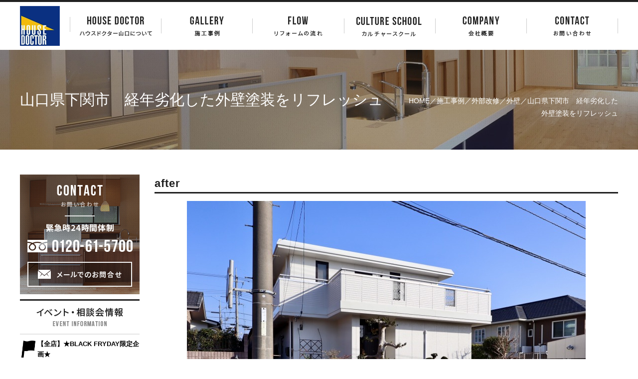

--- FILE ---
content_type: text/html; charset=UTF-8
request_url: https://www.housedoctor.jp/as_co_reform/external/gaibugaiheki/keinenrekka-gaisou-refresh.html
body_size: 9050
content:
<!DOCTYPE html PUBLIC "-//W3C//DTD XHTML 1.0 Transitional//EN" "http://www.w3.org/TR/xhtml1/DTD/xhtml1-transitional.dtd"><html xmlns="http://www.w3.org/1999/xhtml">
	<head>
		<title>山口県下関市　経年劣化した外壁塗装をリフレッシュ│山口県でリフォーム、リノベーションするならハウスドクター山口</title>
		<meta name="keywords" content="施工事例,外部改修,外壁,外壁塗装,雨漏り,山口県,下関市,リフォーム,工務店,増改築,住宅,ガーデニング,エコ,断熱改修,ハウスドクター山口" />
		<meta name="Description" content="下関市で外壁塗装工事。元のイメージを損なわずにお願いしますとの依頼でしたので、同色にて塗装したので代わり映えはしてないですが、通常の３回塗りの上にクリヤーの塗膜保護材を塗って耐久性を更に向上する提案をしました。この工事に関する問い合わせは0120-61-5700" />

<!-- Google Tag Manager 20230118-->
<script>(function(w,d,s,l,i){w[l]=w[l]||[];w[l].push({'gtm.start': new Date().getTime(),event:'gtm.js'});var f=d.getElementsByTagName(s)[0],j=d.createElement(s),dl=l!='dataLayer'?'&l='+l:'';j.async=true;j.src='https://www.googletagmanager.com/gtm.js?id='+i+dl;f.parentNode.insertBefore(j,f);})(window,document,'script','dataLayer','GTM-KFHTDCZ');</script>
<!-- End Google Tag Manager -->

		<link rel="alternate" type="application/rss+xml" title="山口県でリフォーム、リノベーションするならハウスドクター山口 &raquo; 山口県下関市　経年劣化した外壁塗装をリフレッシュ のコメントのフィード" href="https://www.housedoctor.jp/as_co_reform/external/gaibugaiheki/keinenrekka-gaisou-refresh.html/feed" />
<link rel='stylesheet' id='style-desktop-css'  href='https://www.housedoctor.jp/wp-content/uploads/css/style0_85615500_1527145017.css?ver=3.9.40' type='text/css' media='all' />
<link rel='stylesheet' id='style-css'  href='https://www.housedoctor.jp/wp-content/themes/homedoctor/style.css?ver=3.9.40' type='text/css' media='all' />
<link rel='stylesheet' id='facebox-css'  href='https://www.housedoctor.jp/facebox/facebox.css?ver=3.9.40' type='text/css' media='all' />
<script type='text/javascript' src='https://www.housedoctor.jp/wp-includes/js/jquery/jquery.js?ver=1.11.0'></script>
<script type='text/javascript' src='https://www.housedoctor.jp/wp-includes/js/jquery/jquery-migrate.min.js?ver=1.2.1'></script>
<script type='text/javascript' src='https://www.housedoctor.jp/facebox/facebox.js?ver=3.9.40'></script>
<script type='text/javascript' src='https://www.housedoctor.jp/wp-content/plugins/js/jquery.bxslider/jquery.bxslider.js?ver=3.9.40'></script>
<script type='text/javascript' src='https://www.housedoctor.jp/wp-content/themes/homedoctor/js/rollover.js?ver=3.9.40'></script>
<script type='text/javascript' src='https://www.housedoctor.jp/wp-content/themes/homedoctor/js/function.js?ver=3.9.40'></script>
<link rel="EditURI" type="application/rsd+xml" title="RSD" href="https://www.housedoctor.jp/xmlrpc.php?rsd" />
<link rel="wlwmanifest" type="application/wlwmanifest+xml" href="https://www.housedoctor.jp/wp-includes/wlwmanifest.xml" /> 
<link rel='prev' title='山口県下関市　実家の欄間を再利用' href='https://www.housedoctor.jp/as_co_reform/internal/naibu-washitsu/parents-house-banma-reuse.html' />
<link rel='next' title='山口県下関市　住宅の洋室を美容室へリノベーション' href='https://www.housedoctor.jp/as_co_reform/recommend/western-style-room-hairdresser-renovation.html' />
<meta name="generator" content="WordPress 3.9.40" />
<link rel='canonical' href='https://www.housedoctor.jp/as_co_reform/external/gaibugaiheki/keinenrekka-gaisou-refresh.html' />
<link rel='shortlink' href='https://www.housedoctor.jp/?p=14951' />
<script type="text/javascript" src="https://www.housedoctor.jp/wp-content/plugins/cforms/js/cforms.js"></script>
<link rel="alternate" media="handheld" type="text/html" href="https://www.housedoctor.jp/as_co_reform/external/gaibugaiheki/keinenrekka-gaisou-refresh.html" />
	<style>
		#wp-admin-bar-comments{display:none;}
	</style>
	<script>
		jQuery(document).ready(function(){
			jQuery("#wp-admin-bar-wp-logo").html('<a class="ab-item"><span class="ab-icon"></span></a>');
			jQuery("#wp-admin-bar-my-sites-list").find("a[href$='/wp-admin/post-new.php']").parent().remove();
			jQuery("#wp-admin-bar-my-sites-list").find("a[href$='/wp-admin/edit-comments.php']").parent().remove();
		});
	</script>	<meta name="google-site-verification" content="8WP4fyvuiY4589LSj4eYjdTwEDd36jZtbuz6npPbOqg" />	<style type="text/css">.recentcomments a{display:inline !important;padding:0 !important;margin:0 !important;}</style>
		<script async src="https://beacon.digima.com/v2/bootstrap/d0b-TlpBVU5MSks3RHw2ZGdJanMxUXp2UHJlaW5Zc3F3Tw"></script>
	</head>
	<body id="as_co_reform" data-ip="157.7.137.233">
       <!-- Google Tag Manager (noscript) 20230118-->
	<noscript><iframe src="https://www.googletagmanager.com/ns.html?id=GTM-KFHTDCZ" height="0" width="0" style="display:none;visibility:hidden"></iframe></noscript>
	<!-- End Google Tag Manager (noscript) --> 
        
		<a name="top"></a>
		<div id="wrapper">
            <div id="sub_gnavi">    <div class="clearfix">
        <h1><a href="/"><img src="/wp-content/uploads/sub_logo.png" width="80" height="96" alt="ハウスドクター" /></a></h1>        <ul class="clearfix">            <li>
                <a href="/aboutus"><img src="/wp-content/uploads/sub_gnavi_1.png" alt="ハウスドクター"/></a>
                <ul class="sub_gnavi_submenu">
                <li id="menu-item-196" class="menu-item menu-item-type-taxonomy menu-item-object-category menu-item-196"><a href="https://www.housedoctor.jp/d_shohin">ハウスドクター山口ができること</a></li>
<li id="menu-item-197" class="menu-item menu-item-type-taxonomy menu-item-object-category menu-item-197"><a href="https://www.housedoctor.jp/concept">ハウスドクターが選ばれる８つの理由（わけ）</a></li>
<li id="menu-item-198" class="menu-item menu-item-type-post_type menu-item-object-page menu-item-198"><a href="https://www.housedoctor.jp/eco_reform">eco reform館</a></li>
<li id="menu-item-4668" class="menu-item menu-item-type-taxonomy menu-item-object-category menu-item-4668"><a href="https://www.housedoctor.jp/campaign">キャンペーン&amp;補助金情報</a></li>
<li id="menu-item-199" class="menu-item menu-item-type-post_type menu-item-object-page menu-item-199"><a href="https://www.housedoctor.jp/eco-build-tour">デコス断熱材　工場見学エコビルドツアー</a></li>
<li id="menu-item-3105" class="menu-item menu-item-type-post_type menu-item-object-page menu-item-3105"><a href="https://www.housedoctor.jp/c_guarantee">充実の保証　メンテナンス</a></li>
<li id="menu-item-200" class="menu-item menu-item-type-taxonomy menu-item-object-category menu-item-200"><a href="https://www.housedoctor.jp/f_qa">よくある質問</a></li>

                </ul>
            </li>            <li>
                <a href="/as_co_reform"><img src="/wp-content/uploads/sub_gnavi_2.png"  alt="工務店が手掛けた下関市のリフォーム・増改築・住宅・ガーデニング・断熱改修などエコな施工事例"/></a>
                <ul class="sub_gnavi_submenu">
                <li id="menu-item-205" class="menu-item menu-item-type-taxonomy menu-item-object-category menu-item-205"><a href="https://www.housedoctor.jp/as_co_reform/large-scale">住宅全面改修</a></li>
<li id="menu-item-203" class="menu-item menu-item-type-taxonomy menu-item-object-category menu-item-203"><a href="https://www.housedoctor.jp/as_co_reform/internal">内部改修</a></li>
<li id="menu-item-204" class="menu-item menu-item-type-taxonomy menu-item-object-category current-as_co_reform-ancestor menu-item-204"><a href="https://www.housedoctor.jp/as_co_reform/external">外部改修</a></li>
<li id="menu-item-201" class="menu-item menu-item-type-taxonomy menu-item-object-category menu-item-201"><a href="https://www.housedoctor.jp/as_co_reform/exterior">エクステリア</a></li>
<li id="menu-item-202" class="menu-item menu-item-type-taxonomy menu-item-object-category menu-item-202"><a href="https://www.housedoctor.jp/as_co_reform/recommend">マンション・店舗・施設改修</a></li>

                </ul>
            </li>            <li><a href="/b_reform"><img src="/wp-content/uploads/sub_gnavi_3.png" alt="リフォームの流れ"/></a></li>            <li>
                <a href="/culture_s"><img src="/wp-content/uploads/sub_gnavi_4.png" alt="カルチャースクール" /></a>
                <ul class="sub_gnavi_submenu">
                <li id="menu-item-3092" class="menu-item menu-item-type-taxonomy menu-item-object-category menu-item-3092"><a href="https://www.housedoctor.jp/culture_s/clt_info">カルチャースクール紹介</a></li>
<li id="menu-item-3091" class="menu-item menu-item-type-taxonomy menu-item-object-category menu-item-3091"><a href="https://www.housedoctor.jp/culture_s/lesson">開催スケジュール</a></li>
<li id="menu-item-206" class="menu-item menu-item-type-taxonomy menu-item-object-category menu-item-206"><a href="https://www.housedoctor.jp/culture_s/clt_blog">ブログ</a></li>
<li id="menu-item-208" class="menu-item menu-item-type-taxonomy menu-item-object-category menu-item-208"><a href="https://www.housedoctor.jp/culture_s/instructor">講師紹介＆講師さん募集</a></li>

                </ul>
            </li>            <li>
                <a href="/h_company"><img src="/wp-content/uploads/sub_gnavi_5.png"  alt="住宅のエコな断熱改修・増改築・ガーデニングなどを手掛ける工務店　ハウスドクターの会社概要"/></a>
                <ul class="sub_gnavi_submenu">
                <li id="menu-item-212" class="menu-item menu-item-type-taxonomy menu-item-object-category menu-item-212"><a href="https://www.housedoctor.jp/as_co_event_rp">ハウスドクター日記</a></li>
<li id="menu-item-214" class="menu-item menu-item-type-post_type menu-item-object-page menu-item-214"><a href="https://www.housedoctor.jp/k_link">関連会社</a></li>
<li id="menu-item-5430" class="menu-item menu-item-type-taxonomy menu-item-object-category menu-item-5430"><a href="https://www.housedoctor.jp/staff">スタッフ紹介</a></li>
<li id="menu-item-209" class="menu-item menu-item-type-post_type menu-item-object-page menu-item-209"><a href="https://www.housedoctor.jp/k_recruit">採用情報</a></li>
<li id="menu-item-213" class="menu-item menu-item-type-post_type menu-item-object-page menu-item-213"><a href="https://www.housedoctor.jp/k_privacy">プライバシーポリシー</a></li>

                </ul>
            </li>            <li><a href="/k_inquiry"><img src="/wp-content/uploads/sub_gnavi_6.png"  alt="工務店へのリフォーム・増改築・住宅・ガーデニング・断熱改修・エコに関するお問い合わせ"/></a>
                <ul class="sub_gnavi_submenu">
                <li id="menu-item-5442" class="menu-item menu-item-type-post_type menu-item-object-page menu-item-5442"><a href="https://www.housedoctor.jp/k_inquiry">お問い合わせ</a></li>
<li id="menu-item-5443" class="menu-item menu-item-type-post_type menu-item-object-page menu-item-5443"><a href="https://www.housedoctor.jp/consultation">まずはご相談ください　相談・見積もり無料</a></li>

                </ul>
</li>
        </ul>    </div></div><div id="sub_ttl">
    <div class="clearfix">
        <div id="page_ttl"><h2>山口県下関市　経年劣化した外壁塗装をリフレッシュ</h2></div>
        <div id="breadcrumbs"><a href="/">HOME</a>／<a href="/as_co_reform">施工事例</a>／<a href="/as_co_reform/external">外部改修</a>／<a href="/as_co_reform/external/gaibugaiheki">外壁</a>／山口県下関市　経年劣化した外壁塗装をリフレッシュ</div>
    </div>
</div>            			<div id="sub_container" class="clearfix">
				<div id="main">
					<div id="neck">
											</div>
	<div class="headline">
		<h2>after</h2>
	</div>	<div class="columns columns1">
		<div class="liner clearfix">
			<div class="column column1 chop">
				<div class="image">
					<img src="https://www.housedoctor.jp/wp-content/uploads/d8ab946b21f886e265bcf253def78a16.jpg" alt="外壁工事完了 (2)" title="d8ab946b21f886e265bcf253def78a16" class="noborder" />
				</div>
			</div>
		</div>
	</div>	<div class="columns columns2">
		<div class="liner clearfix">
			<div class="column column2">
				<div class="image">
					<a href="https://www.housedoctor.jp/wp-content/uploads/a7e1261dd178b4573a976d07884910c2.jpg" title="a7e1261dd178b4573a976d07884910c2" rel="facebox"><img src="https://www.housedoctor.jp/wp-content/uploads/a7e1261dd178b4573a976d07884910c2-columns2.jpg" alt="外壁工事完了 (1)" title="a7e1261dd178b4573a976d07884910c2" class="noborder" /></a>
				</div>
			</div>
			<div class="column column2 chop">
				<div class="image">
					<a href="https://www.housedoctor.jp/wp-content/uploads/3595b00025120170717faaf972448a5c.jpg" title="3595b00025120170717faaf972448a5c" rel="facebox"><img src="https://www.housedoctor.jp/wp-content/uploads/3595b00025120170717faaf972448a5c-columns2.jpg" alt="ベランダ防水完了" title="3595b00025120170717faaf972448a5c" class="noborder" /></a>
				</div>
			</div>
		</div>
	</div>	<div class="table clearfix">
		<div class="table-list">		<dl class="label clearfix"><dt>場所</dt><dd>下関市</dd></dl>		<dl class="label clearfix"><dt>建物種別</dt><dd>戸建て</dd></dl>		<dl class="label clearfix"><dt>費用</dt><dd>168万円</dd></dl>		<dl class="label clearfix"><dt>工期</dt><dd>30日間</dd></dl>		<dl class="label clearfix"><dt>築年数</dt><dd>35年</dd></dl>	</div>
	</div>	<div class="headline">
		<h2>お施主様のお悩み・ご要望</h2>
	</div>	<div class="texts clearfix">
		<div class="text">
			<font color="#333333" face="monospace" style="">全体的に色あせが激しいので耐久性の良い外壁にして欲しい。</font>
		</div>
	</div>	<div class="headline">
		<h2>解決方法・工夫点</h2>
	</div>	<div class="texts clearfix">
		<div class="text">
			<font color="#333333" face="monospace" style="">一般的な通常３回塗りの工程からひと工程増やし耐久性を向上させた。</font>
		</div>
	</div>	<div class="headline">
		<h2>担当者からのコメント</h2>
	</div>	<div class="texts clearfix">
		<div class="text">
			<font color="#333333" face="Arial, Verdana" style="">正面玄関側が西面に向いているせいか、家の顔ともいえる玄関側の塗装劣化が激しかったので、塗装工程をひとつ増やし通常の塗装仕上げの上に、費用が少しかさみますが保護クリヤー材の塗布を行ないました。</font><div style=""><font color="#333333" face="Arial, Verdana">費用がかさんだ部分は下関市の補助金活用をご提案し、タイミングを合わせて工事する事によりご納得頂きました＾＾</font></div><div style=""><font color="#333333" face="Arial, Verdana" style="">ご主人の長年悩みだったベランダの水溜りも防水層の重ねによる勾配確保を行ない解決し満足のいく工事だったかと思われます。</font></div>
		</div>
	</div>	<div class="headline">
		<h2>before</h2>
	</div>	<div class="columns columns4">
		<div class="liner clearfix">
			<div class="column column4">
				<div class="image">
					<img src="https://www.housedoctor.jp/wp-content/uploads/bf9ba86ead9a0ec7fd5d301fdbee4c28-columns4.jpg" alt="西日を浴びた色あせした外観" title="bf9ba86ead9a0ec7fd5d301fdbee4c28" class="noborder" />
				</div>
			</div>
			<div class="column column4">
				<div class="image">
					<img src="https://www.housedoctor.jp/wp-content/uploads/ebdd63f0801cade8192d9a36df15b53c-columns4.jpg" alt="西日を浴びた色あせした外観" title="ebdd63f0801cade8192d9a36df15b53c" class="noborder" />
				</div>
			</div>
			<div class="column column4">
				<div class="image">
					<img src="https://www.housedoctor.jp/wp-content/uploads/6313804d6bb10e3c8093d92fc35c6831-columns4.jpg" alt="雨が降る度に水溜りが出来るベランダ" title="6313804d6bb10e3c8093d92fc35c6831" class="noborder" />
				</div>
			</div>
		</div>
	</div>	<div class="texts clearfix">
		<div class="text">
			<div style="font-weight: normal;"><br></div><div style="font-weight: normal;"><br></div><div style="">▼<b>お問い合わせはこちら</b></div><div style=""><b>株式会社ハウスドクター山口</b></div><div style=""><b>☎0120-61-5700</b></div><div style="font-weight: normal;"><br></div><div style="font-weight: normal;"><br></div><div style="font-weight: normal;"><br></div>
		</div>
	</div>					<div id="knee">
						<div id="tagged">
	<div class="headline">
		<h3>同じタグが付けられた施工事例を見る</h3>
	</div>
	<div class="columns columns5">		<div class="liner clearfix">			<div class="column column5 clearfix">
				<div class="image"><a href=https://www.housedoctor.jp/as_co_reform/external/gaibugaiheki/2024041202-construction-example.html><img src="https://www.housedoctor.jp/wp-content/uploads/3f94114d5a73991cc0d7862f51ff1772-columns5.jpg" alt="②軒天も綺麗に塗装" title="3f94114d5a73991cc0d7862f51ff1772" /></a></div>
				<strong class="title"><a href=https://www.housedoctor.jp/as_co_reform/external/gaibugaiheki/2024041202-construction-example.html>山口県下関市　築24年の住宅を外壁塗装</a></strong>
			</div>			<div class="column column5 clearfix">
				<div class="image"><a href=https://www.housedoctor.jp/as_co_reform/external/gaibugaiheki/exterior-wall-painting.html><img src="https://www.housedoctor.jp/wp-content/uploads/ed9102111cd8b8f1ce19c114507cbf8d1-columns5.jpg" alt="⑤外壁塗装し綺麗になった家" title="ed9102111cd8b8f1ce19c114507cbf8d1" /></a></div>
				<strong class="title"><a href=https://www.housedoctor.jp/as_co_reform/external/gaibugaiheki/exterior-wall-painting.html>山口県山口市　外壁塗装で新築当時の外観を再現</a></strong>
			</div>			<div class="column column5 clearfix">
				<div class="image"><a href=https://www.housedoctor.jp/as_co_reform/external/gaibugaiheki/shintikutoujinogaikan.html><img src="https://www.housedoctor.jp/wp-content/uploads/888ae12351290c223ebe9bab2fdf6a131-columns5.jpg" alt="新築時と同じ外観へ変貌" title="塗装完了" /></a></div>
				<strong class="title"><a href=https://www.housedoctor.jp/as_co_reform/external/gaibugaiheki/shintikutoujinogaikan.html>山口県下関市　新築当時の外観を取り戻せ！</a></strong>
			</div>			<div class="column column5 clearfix">
				<div class="image"><a href=https://www.housedoctor.jp/as_co_reform/external/gaibugaiheki/yogoregamedatanaiiro-gaihekitosou.html><img src="https://www.housedoctor.jp/wp-content/uploads/06eae0e1a3f99211e9b940e9cefa9333-columns5.jpg" alt="外壁塗装後：もう苔に悩まされる事も無い外壁へ" title="06eae0e1a3f99211e9b940e9cefa9333" /></a></div>
				<strong class="title"><a href=https://www.housedoctor.jp/as_co_reform/external/gaibugaiheki/yogoregamedatanaiiro-gaihekitosou.html>山口県下関市で汚れの目立たない色への外壁塗装工事</a></strong>
			</div>			<div class="column column5 clearfix chop chop">
				<div class="image"><a href=https://www.housedoctor.jp/as_co_reform/external/gaibugaiheki/yo-ropiannahunikinoieni-2.html><img src="https://www.housedoctor.jp/wp-content/uploads/c803dc220ad479e7f12c6d06d59559af-columns5.jpg" alt="御主人のイメージ通りの建物へ変貌 (1)" title="アフター" /></a></div>
				<strong class="title"><a href=https://www.housedoctor.jp/as_co_reform/external/gaibugaiheki/yo-ropiannahunikinoieni-2.html>福岡県北九州市　新築時の外観とは違うヨーロピアンな雰囲気の家に</a></strong>
			</div>		</div>	</div>
</div>	<div id="inquiry">
		<a href="/inquiry?cf_field_1=https%3A%2F%2Fwww.housedoctor.jp%2Fas_co_reform%2Fexternal%2Fgaibugaiheki%2Fkeinenrekka-gaisou-refresh.html&cf_field_2=%E5%B1%B1%E5%8F%A3%E7%9C%8C%E4%B8%8B%E9%96%A2%E5%B8%82%E3%80%80%E7%B5%8C%E5%B9%B4%E5%8A%A3%E5%8C%96%E3%81%97%E3%81%9F%E5%A4%96%E5%A3%81%E5%A1%97%E8%A3%85%E3%82%92%E3%83%AA%E3%83%95%E3%83%AC%E3%83%83%E3%82%B7%E3%83%A5"><img src="https://www.housedoctor.jp/wp-content/uploads/inquiry.png" alt=""></a>
	</div>	<div class="columns columns1">
		<div class="liner clearfix">
			<div class="column column1 chop">
				<div class="image">
					<a href="https://www.housedoctor.jp/as_co_reform/external/gaibugaiheki" target="_self"><img src="https://www.housedoctor.jp/wp-content/uploads/itiran.png" alt="一覧へ戻る" title="一覧へ戻る" class="noborder" /></a>
				</div>
			</div>
		</div>
	</div>	<div class="navigation clearfix">		<span class="previous">« <a href="https://www.housedoctor.jp/as_co_reform/external/gaibugaiheki/yo-ropiannahunikinoieni-2.html">福岡県北九州市　新築時の外観とは違うヨーロピアンな雰囲気の家に</a></span>		<span class="next"><a href="https://www.housedoctor.jp/as_co_reform/external/gaibugaiheki/exterior-wall-painting.html">山口県山口市　外壁塗装で新築当時の外観を再現</a> »</span>	</div>					</div>
				</div>
                				<div id="sidebar">
					<div class="links_wrap"><div class="links"><a href="/k_inquiry" target="_top"><img src="https://www.housedoctor.jp/wp-content/uploads/side_contact.jpg" alt="side_contact" title="side_contact" /></a></div></div><div class="sideevent">
	<p><img src="https://www.housedoctor.jp/wp-content/uploads/event_top.png" alt="イベント・相談会情報" title="イベント・相談会情報" /></p>
		<div class="newsbox">	<dl class="clearfix">
		<dt>【全店】★BLACK FRYDAY限定企画★</dt>
		<dd>2025年11月28日(金)～12月21日(金)　<a href=https://www.housedoctor.jp/as_co_event/black-fryday.html><span>[続きを読む]</span></a></dd>
	</dl>	<dl class="clearfix">
		<dt>【High Spec Renovation】9月27日限定！築54年リノベーション工事中見学会</dt>
		<dd>2025年9月27日（土）　下関市安岡町6丁目1-8<a href=https://www.housedoctor.jp/as_co_event/high-spec-renovation.html><span>[続きを読む]</span></a></dd>
	</dl>	<dl class="clearfix">
		<dt>【High Spec Renovation】9月27日限定！リノベーション工事中見学会</dt>
		<dd>2025年9月27日（土）　下関市安岡町6丁目1-8<a href=https://www.housedoctor.jp/as_co_event/koujikengakukai.html><span>[続きを読む]</span></a></dd>
	</dl>                        </div>
                        <div class="more"><a href="as_co_event"><img src="https://www.housedoctor.jp/wp-content/uploads/event_more.png" alt="一覧はこちら" title="一覧はこちら" /></a></div>
                    </div><div class="menu-primary-container"><div id="side_about"><h3><img src="/wp-content/uploads/side_about_ttl.png" width="240" height="70" alt="ABOUT HOUSE DOCTOR" /></h3><ul id="menu-primary" class="menu"><li id="menu-item-240" class="menu-item menu-item-type-taxonomy menu-item-object-category menu-item-240"><a href="https://www.housedoctor.jp/d_shohin"><img src="/wp-content/uploads/side_about1.png" width="220" height="70" alt="ハウスドクター山口ができること" /></a></li>
<li id="menu-item-241" class="menu-item menu-item-type-taxonomy menu-item-object-category menu-item-241"><a href="https://www.housedoctor.jp/concept"><img src="/wp-content/uploads/side_about2.jpg" width="220" height="70" alt="リピート率80％超！ハウスドクターが選ばれる理由" /></a></li>
<li id="menu-item-242" class="menu-item menu-item-type-post_type menu-item-object-page menu-item-242"><a href="https://www.housedoctor.jp/eco_reform"><img src="/wp-content/uploads/side_about3.jpg" width="220" height="70" alt="おいでよ　eco reform館" /></a></li>
<li id="menu-item-4667" class="menu-item menu-item-type-custom menu-item-object-custom menu-item-4667"><a href="https://www.housedoctor.jp/campaign"><img src="/wp-content/uploads/side_about5.png" width="220" height="70" alt="キャンペーン&#038;補助金情報" /></a></li>
<li id="menu-item-3253" class="menu-item menu-item-type-post_type menu-item-object-page menu-item-3253"><a href="https://www.housedoctor.jp/c_guarantee"><img src="/wp-content/uploads/side_about7.jpg" width="220" height="70" alt="充実の保証　メンテナンス" /></a></li>
<li id="menu-item-3254" class="menu-item menu-item-type-taxonomy menu-item-object-category menu-item-3254"><a href="https://www.housedoctor.jp/f_qa"><img src="/wp-content/uploads/side_about8.jpg" width="220" height="70" alt="よくある質問" /></a></li>
</ul></div></div><div class="menu-secondary-container"><div id="side_reform"><h3><img src="/wp-content/uploads/side_reform_ttl.png" width="240" height="70" alt="REFORM CONTENTS" /></h3><ul id="menu-secondary" class="menu"><li id="menu-item-245" class="menu-item menu-item-type-taxonomy menu-item-object-category current-as_co_reform-ancestor menu-item-245"><a href="https://www.housedoctor.jp/as_co_reform"><img src="/wp-content/uploads/side_reform1.png" width="216" height="130" alt="施工事例紹介" /></a></li>
<li id="menu-item-244" class="menu-item menu-item-type-taxonomy menu-item-object-category menu-item-244"><a href="https://www.housedoctor.jp/befoaft"><img src="/wp-content/uploads/side_reform2.png" width="216" height="130" alt="成功！リフォーム実例　Ｂｅｆｏｒｅ＆ａｆｔｅｒ" /></a></li>
<li id="menu-item-243" class="menu-item menu-item-type-taxonomy menu-item-object-category menu-item-243"><a href="https://www.housedoctor.jp/voice"><img src="/wp-content/uploads/side_reform31.png" width="216" height="130" alt="お客様の声" /></a></li>
</ul></div></div><div class="menu-tertiary-container"><div id="side_garden"><h3><img src="/wp-content/uploads/side_garden_ttl.png" width="240" height="70" alt="GARDEN & ECO CONTENTS" /></h3><ul id="menu-tertiary" class="menu"><li id="menu-item-248" class="menu-item menu-item-type-custom menu-item-object-custom menu-item-248"><a href="/work_calendar"><img src="/wp-content/uploads/side_garden1.jpg" width="216" height="128" alt="" /></a></li>
<li id="menu-item-249" class="menu-item menu-item-type-custom menu-item-object-custom menu-item-249"><a href="/as_co_reform/exterior"><img src="/wp-content/uploads/side_garden2.jpg" width="216" height="128" alt="" /></a></li>
<li id="menu-item-250" class="menu-item menu-item-type-custom menu-item-object-custom menu-item-250"><a href="/ecoreform"><img src="/wp-content/uploads/side_garden3.jpg" width="216" height="128" alt="" /></a></li>
</ul></div></div><div class="menu-fourthorder-container"><div id="side_culture"><h3><img src="/wp-content/uploads/side_culture_ttl.png" width="240" height="70" alt="CULTURE SCHOOL" /></h3><ul id="menu-fourthorder" class="menu"><li id="menu-item-3563" class="menu-item menu-item-type-taxonomy menu-item-object-category menu-item-3563"><a href="https://www.housedoctor.jp/culture_s/clt_info"><img src="/wp-content/uploads/sideculture_1.png" width="220" height="70" alt="カルチャースクール" /></a></li>
<li id="menu-item-254" class="menu-item menu-item-type-custom menu-item-object-custom menu-item-254"><a href="/culture_s/lesson"><img src="/wp-content/uploads/sideculture_2.png" width="220" height="70" alt="開催スケジュール" /></a></li>
<li id="menu-item-252" class="menu-item menu-item-type-taxonomy menu-item-object-category menu-item-252"><a href="https://www.housedoctor.jp/culture_s/clt_blog"><img src="/wp-content/uploads/sideculture_3.png" width="220" height="70" alt="ブログ" /></a></li>
<li id="menu-item-253" class="menu-item menu-item-type-taxonomy menu-item-object-category menu-item-253"><a href="https://www.housedoctor.jp/culture_s/instructor"><img src="/wp-content/uploads/sideculture_4.png" width="220" height="70" alt="講師紹介" /></a></li>
</ul></div></div><div class="menu-5thorder-container"><div id="side_topic"><ul id="menu-5thorder" class="menu"><li id="menu-item-255" class="menu-item menu-item-type-post_type menu-item-object-page menu-item-255"><a href="https://www.housedoctor.jp/acoustic-room"><img src="/wp-content/uploads/side_about9.png" width="220" height="70" alt="意外と安い　贅沢プライベート音響ルーム" /></a></li>
<li id="menu-item-3272" class="menu-item menu-item-type-post_type menu-item-object-page menu-item-3272"><a href="https://www.housedoctor.jp/eco-build-tour"><img src="/wp-content/uploads/side_about6.jpg" width="220" height="70" alt="エコビルド見学ツアー" /></a></li>
</ul></div></div><div class="menu-sixth-container"><div id="side_aboutus"><h3><img src="/wp-content/uploads/side_aboutus_ttl.png" width="240" height="73" alt="ABOUT US" /></h3><ul id="menu-sixth" class="menu"><li id="menu-item-258" class="menu-item menu-item-type-taxonomy menu-item-object-category menu-item-258"><a href="https://www.housedoctor.jp/as_co_event_rp"><img src="/wp-content/uploads/side_aboutus2.png" width="240" height="70" alt="ハウスドクター日記" /></a></li>
<li id="menu-item-3097" class="menu-item menu-item-type-taxonomy menu-item-object-category menu-item-3097"><a href="https://www.housedoctor.jp/news"><img src="/wp-content/uploads/side_aboutus3.png" width="240" height="70" alt="お知らせ" /></a></li>
<li id="menu-item-264" class="menu-item menu-item-type-post_type menu-item-object-page menu-item-264"><a href="https://www.housedoctor.jp/h_company"><img src="/wp-content/uploads/side_aboutus4.png" width="240" height="70" alt="会社概要・店舗案内" /></a></li>
<li id="menu-item-266" class="menu-item menu-item-type-post_type menu-item-object-page menu-item-266"><a href="https://www.housedoctor.jp/k_sitemap"><img src="/wp-content/uploads/side_aboutus6.png" width="240" height="70" alt="サイトマップ" /></a></li>
<li id="menu-item-267" class="menu-item menu-item-type-post_type menu-item-object-page menu-item-267"><a href="https://www.housedoctor.jp/k_link"><img src="/wp-content/uploads/side_aboutus7.png" width="240" height="70" alt="関連会社" /></a></li>
<li id="menu-item-265" class="menu-item menu-item-type-post_type menu-item-object-page menu-item-265"><a href="https://www.housedoctor.jp/k_privacy"><img src="/wp-content/uploads/side_aboutus5.png" width="240" height="70" alt="プライバシーポリシー" /></a></li>
</ul></div></div>				</div>
                			</div>
			<div id="footer">
				<p id="pagetop"><img src="/wp-content/uploads/pagetop.png" width="80" height="80" alt="" /></p><div id="sitemap">
    <div>
        <h3><img src="/wp-content/uploads/sitemap_ttl.png" width="200" height="30" alt="" /></h3>
        <div class="clearfix">
            <div class="block">
                <h4><a href="/aboutus">ハウスドクター山口について</a></h4>
		<ul><li id="menu-item-216" class="menu-item menu-item-type-taxonomy menu-item-object-category menu-item-216"><a href="https://www.housedoctor.jp/d_shohin">ハウスドクター山口ができること</a></li>
<li id="menu-item-217" class="menu-item menu-item-type-taxonomy menu-item-object-category menu-item-217"><a href="https://www.housedoctor.jp/concept">ハウスドクターが選ばれる８つの理由（わけ）</a></li>
<li id="menu-item-219" class="menu-item menu-item-type-post_type menu-item-object-page menu-item-219"><a href="https://www.housedoctor.jp/eco_reform">eco reform館</a></li>
<li id="menu-item-4871" class="menu-item menu-item-type-taxonomy menu-item-object-category menu-item-4871"><a href="https://www.housedoctor.jp/campaign">キャンペーン&amp;補助金情報</a></li>
<li id="menu-item-218" class="menu-item menu-item-type-post_type menu-item-object-page menu-item-218"><a href="https://www.housedoctor.jp/eco-build-tour">デコス断熱材　工場見学エコビルドツアー</a></li>
<li id="menu-item-220" class="menu-item menu-item-type-post_type menu-item-object-page menu-item-220"><a href="https://www.housedoctor.jp/c_guarantee">充実の保証　メンテナンス</a></li>
<li id="menu-item-221" class="menu-item menu-item-type-taxonomy menu-item-object-category menu-item-221"><a href="https://www.housedoctor.jp/f_qa">よくある質問</a></li>
</ul>
                <h4><a href="/b_reform">リフォームの流れ</a></h4>
            </div>
            <div class="block">
                <h4><a href="/as_co_reform">施工事例</a></h4>
                <ul><li id="menu-item-227" class="menu-item menu-item-type-taxonomy menu-item-object-category menu-item-227"><a href="https://www.housedoctor.jp/as_co_reform/large-scale">住宅全面改修</a></li>
<li id="menu-item-225" class="menu-item menu-item-type-taxonomy menu-item-object-category menu-item-225"><a href="https://www.housedoctor.jp/as_co_reform/internal">内部改修</a></li>
<li id="menu-item-226" class="menu-item menu-item-type-taxonomy menu-item-object-category current-as_co_reform-ancestor menu-item-226"><a href="https://www.housedoctor.jp/as_co_reform/external">外部改修</a></li>
<li id="menu-item-223" class="menu-item menu-item-type-taxonomy menu-item-object-category menu-item-223"><a href="https://www.housedoctor.jp/as_co_reform/exterior">エクステリア</a></li>
<li id="menu-item-224" class="menu-item menu-item-type-taxonomy menu-item-object-category menu-item-224"><a href="https://www.housedoctor.jp/as_co_reform/recommend">マンション・店舗・施設改修</a></li>
<li id="menu-item-228" class="menu-item menu-item-type-taxonomy menu-item-object-category menu-item-228"><a href="https://www.housedoctor.jp/voice">お客様の声</a></li>
</ul>
            </div>
            <div class="block">
                <h4><a href="/h_company">会社案内</a></h4>
                <ul><li id="menu-item-233" class="menu-item menu-item-type-taxonomy menu-item-object-category menu-item-233"><a href="https://www.housedoctor.jp/as_co_event_rp">ハウスドクター日記</a></li>
<li id="menu-item-4875" class="menu-item menu-item-type-taxonomy menu-item-object-category menu-item-4875"><a href="https://www.housedoctor.jp/news">新着情報</a></li>
<li id="menu-item-231" class="menu-item menu-item-type-post_type menu-item-object-page menu-item-231"><a href="https://www.housedoctor.jp/h_company">会社概要・店舗案内</a></li>
<li id="menu-item-235" class="menu-item menu-item-type-post_type menu-item-object-page menu-item-235"><a href="https://www.housedoctor.jp/k_privacy">プライバシーポリシー</a></li>
<li id="menu-item-4876" class="menu-item menu-item-type-post_type menu-item-object-page menu-item-4876"><a href="https://www.housedoctor.jp/k_sitemap">サイトマップ</a></li>
<li id="menu-item-236" class="menu-item menu-item-type-post_type menu-item-object-page menu-item-236"><a href="https://www.housedoctor.jp/k_link">関連会社</a></li>
<li id="menu-item-230" class="menu-item menu-item-type-post_type menu-item-object-page menu-item-230"><a href="https://www.housedoctor.jp/k_recruit">採用情報</a></li>
<li id="menu-item-229" class="menu-item menu-item-type-post_type menu-item-object-page menu-item-229"><a href="https://www.housedoctor.jp/consultation">まずはご相談ください　相談・見積もり無料</a></li>
<li id="menu-item-234" class="menu-item menu-item-type-post_type menu-item-object-page menu-item-234"><a href="https://www.housedoctor.jp/k_inquiry">お問い合わせ</a></li>
</ul>
            </div>
            <div class="block">
                <h4><a href="/culture_s">カルチャースクール</a></h4>
                <ul><li id="menu-item-4872" class="menu-item menu-item-type-taxonomy menu-item-object-category menu-item-4872"><a href="https://www.housedoctor.jp/culture_s/clt_info">カルチャースクール紹介</a></li>
<li id="menu-item-4873" class="menu-item menu-item-type-taxonomy menu-item-object-category menu-item-4873"><a href="https://www.housedoctor.jp/culture_s/lesson">開催スケジュール</a></li>
<li id="menu-item-238" class="menu-item menu-item-type-taxonomy menu-item-object-category menu-item-238"><a href="https://www.housedoctor.jp/culture_s/clt_blog">ブログ</a></li>
<li id="menu-item-239" class="menu-item menu-item-type-taxonomy menu-item-object-category menu-item-239"><a href="https://www.housedoctor.jp/culture_s/instructor">講師紹介＆講師さん募集</a></li>
</ul>
            </div>
        </div>
    </div>
</div><div id="footer">
    <div id="footer_cnt">
        <h2><img src="https://www.housedoctor.jp/wp-content/uploads/footer_logo.png" alt="山口県下関市のリフォームならハウスドクター山口" title="山口県下関市のリフォームならハウスドクター山口" /></h2>
        <p id="footer_tel"><img src="https://www.housedoctor.jp/wp-content/uploads/footer_tel.png" alt="電話番号　0120-61-5700" title="電話番号　0120-61-5700" /></p>
        <p id="address">下関店　〒751-0877 下関市秋根東町2-26　TEL083-263-2700　FAX083-263-2701<br />山口店　〒754-0021　山口市小郡黄金町13-33　TEL083-976-1188　FAX083-976-1189</p>
    </div>
    <div id="copy">© 2017 housedoctor yamaguchi</div>
</div>				                
				<div class="footbtn01">
					<p><strong>協力会社の皆様へ</strong></p>
					<a href="https://www.housedoctor.jp/shoshiki" target="_parent">
						<img src="https://www.housedoctor.jp/wp-content/themes/homedoctor/images/foot_212_30_button01b.png" alt="指定資料請求のダウンロード">
					</a>
				</div>
			</div>
		</div>
	<script>
		jQuery(document).ready(function(){
			jQuery("[id^='wp-admin-bar-edit'] + [id!='wp-admin-bar-edit-profile']").css("backgroundColor", "#21759B");
			jQuery("[id^='wp-admin-bar-edit'] + [id!='wp-admin-bar-edit-profile']").css("backgroundImage", "-moz-linear-gradient(50% 100%, #21759B, #3084AA 5px)");
		});
	</script>	<script>
		jQuery(document).ready(function(){
			// アドミンバーの文言を変更
			// 「編集 投稿タイプ」 を 「投稿タイプの編集」に
			var abitem = jQuery("#wp-admin-bar-edit .ab-item").html();
			var newabitem = null;
			if(abitem) var abitems = abitem.split(" ");
			if(abitems) newabitem = abitems[1] + "の" + abitems[0];
			if(newabitem) jQuery("#wp-admin-bar-edit .ab-item").html(newabitem);
			jQuery("#wp-admin-bar-edit .ab-item").css("backgroundColor", "#21759B");
			jQuery("#wp-admin-bar-edit .ab-item").css("backgroundImage", "-moz-linear-gradient(50% 100%, #21759B, #3084AA 5px)");
		});
	</script>	<script type="text/javascript">
		jQuery(document).ready(function(){jQuery('a[rel*=facebox]').facebox()});
	</script><script type="text/javascript">

  var _gaq = _gaq || [];
  _gaq.push(['_setAccount', 'UA-105767295-1']);
  _gaq.push(['_trackPageview']);

  (function() {
    var ga = document.createElement('script'); ga.type = 'text/javascript'; ga.async = true;
    ga.src = ('https:' == document.location.protocol ? 'https://ssl' : 'http://www') + '.google-analytics.com/ga.js';
    var s = document.getElementsByTagName('script')[0]; s.parentNode.insertBefore(ga, s);
  })();

</script><link rel='stylesheet' id='dashicons-css'  href='https://www.housedoctor.jp/wp-includes/css/dashicons.min.css?ver=3.9.40' type='text/css' media='all' />

<!-- Start Of Script Generated By cforms v14.5 [Oliver Seidel | www.deliciousdays.com] -->
<!-- End Of Script Generated By cforms -->

	</body>
</html>


--- FILE ---
content_type: text/css
request_url: https://www.housedoctor.jp/wp-content/uploads/css/style0_85615500_1527145017.css?ver=3.9.40
body_size: 63934
content:
table{
border-collapse: collapse;
border-spacing: 0;
}
fieldset, img{
	border-width: 0;
}
abbr,acronym{
	border-width: 0;
}
ol,ul{
list-style: none;
}
caption,th{
	text-align: left;
}
h1,h2,h3,h4,h5,h6{
	font-size: 100%;
	font-weight: normal;
}
q:before,q:after{
content:'';
}
img{
	vertical-align: bottom;
}
br{
	letter-spacing: normal;
}
*{
	margin: 0;
	padding: 0;
}
a{
	color: #333;
	text-decoration: none;
}
a:hover{
	text-decoration: underline;
}
a:active{
outline: none;
}
a:focus{
-moz-outline-style: none;
}
a img{
	border-width: 0;
}
a:hover img{
opacity: 0.5;
filter: alpha(opacity=60);
}
.clearfix{
	min-height: 1px;
}
.clearfix:after{
	height: 0;
	display: block;
	content: ".";
	clear: both;
	visibility: hidden;
}
.clr{
	line-height: 0;
	height: 0;
	margin: 0;
	padding: 0;
	clear:both;
	visibility:hidden;
}
.plus{
margin-left: 1px !important;
}
.hidden{
display: none;
}
.noborder{
border: none !important;
padding: 0 !important;
}
.nomargin{
margin: 0 !important;
}
.nopadding{
padding: 0 !important;
}
.chop{
margin-right: 0 !important;
}
.left{
	float: left;
}
.auto{
	margin-right: auto;
	margin-left: auto;
}
.right{
	float: right;
}
body{
	font-size: 14px;
	background-color: #ffffff;
	background-repeat: no-repeat;
	min-width: 1200px;
	font-family: 'Noto Sans Japanese', sans-serif;
	line-height:180%;
}
#wrapper{
	width: 100%;
	height: 2000px;
	margin-right: auto;
	margin-left: auto;
}
@media screen and (min-width: 961px) {
#header {
	width: 100%;
	min-width: 100%;
	min-height: 100%;
	background: url(/wp-content/uploads/main_bg.jpg) no-repeat center center;
	background-size: cover;
	margin: 0 !important;
	position: fixed;
	top: 0;
	z-index: -1;
}
}
@media screen and (max-width: 960px) {
#header {
	width: 960px;
	min-height: 100%;
	background: url(/wp-content/uploads/main_bg.jpg) no-repeat center center;
	background-size: cover;
	margin: 0 auto !important;
	position: fixed;
	top: 0;
	z-index: -1;
	overflow: scroll;
}
}
#header_center {
	width: 660px;
	height: 436px;
	position: absolute;
	top: 0;
	left: 0;
	right: 0;
	bottom: 0;
	margin: auto;
}
#header h1 {
	text-align: center;
	margin-bottom: 47px;
	line-height: 0;
}
#header h2 {
	line-height: 0;
}
#header_btn {
	width: 30px;
	height: 50px;
	position: absolute;
	left: 0;
	right: 0;
	bottom: 20%;
	margin: 0 auto;
}
#header_btn:hover {
	opacity: 0.7;
}
#header p {
	text-align: center;
	position: relative;
}
#header p a {
	padding-top: 60px;
}
#header p a span {
	position: absolute;
	top: 0;
	left: 50%;
	width: 30px;
	height: 50px;
	margin-left: -15px;
	border: 2px solid #fff;
	border-radius: 50px;
	box-sizing: border-box;
}
#header p a span::before {
	position: absolute;
	top: 10px;
	left: 50%;
	content: '';
	width: 6px;
	height: 6px;
	margin-left: -3px;
	background-color: #fff;
	border-radius: 100%;
	-webkit-animation: sdb 2s infinite;
	animation: sdb 2s infinite;
	box-sizing: border-box;
}
@-webkit-keyframes sdb {
	0% {
		-webkit-transform: translate(0, 0);
		opacity: 0;
	}
	40% {
		opacity: 1;
	}
	80% {
		-webkit-transform: translate(0, 20px);
		opacity: 0;
	}
	100% {
		opacity: 0;
	}
}
@keyframes sdb {
	0% {
		transform: translate(0, 0);
		opacity: 0;
	}
	40% {
		opacity: 1;
	}
	80% {
		transform: translate(0, 20px);
		opacity: 0;
	}
	100% {
		opacity: 0;
	}
}
#gnavi {
	width: 100%;
	min-width: 1200px;
	height: 96px;
	background: #ffffff;
	border-bottom: 4px #212121 solid;
	position: absolute;
	top: 100%;
	z-index: 1000;
}
#gnavi > ul {
	width: 1200px;
	height: 96px;
	margin: 0 auto;
	background: url(/wp-content/uploads/gnav_bg.png) no-repeat center center;
}
#gnavi > ul > li {
	float: left;
	line-height: 0;
	position: relative;
}
#gnavi > ul > li:hover > .gnavi_submenu {
	visibility: visible;
}
#gnavi_dummy {
	position: relative;
	margin-top: 100%;
	height: 100px;
}
.gnavi_submenu {
	position: absolute;
	top: 96px;
	width: 224px;
	padding: 8px;
	font-size: 15px;
	line-height: 100%;
	background-color: #202020;
	color: white;
	opacity: 0.8;
	visibility: hidden;
}
.gnavi_submenu a {
color:#fff;
}
.gnavi_submenu li {
	padding: 10px 8px;
	border-bottom: solid 1px white;
	line-height: 150%;
	cursor: pointer;
}
.gnavi_submenu li:last-child {
	border-bottom: none;
}
#sub_gnavi {
	width: 100%;
	border-top: 4px #212121 solid;
	position: fixed;
	top: 0;
	background-color: #ffffff;
	z-index: 9500;
}
#sub_gnavi div {
	width: 1200px;
	height: 96px;
	margin: 0 auto;
}
#sub_gnavi h1 {
	margin: 0 20px 0 0;
	float: left;
}
#sub_gnavi div > ul {
	width: 1200px;
	margin: 0 auto;
	background: url(/wp-content/uploads/sub_gnav_bg.png) no-repeat center center;
}
#sub_gnavi div > ul > li {
	float: left;
	line-height: 0;
}
#sub_gnavi > div > ul > li {
	position: relative;
}
#sub_gnavi > div > ul > li:hover > .sub_gnavi_submenu {
	visibility: visible;
}
.sub_gnavi_submenu {
	position: absolute;
	top: 96px;
	left: 0;
	width: 224px;
	padding: 8px;
	font-size: 15px;
	line-height: 100%;
	background-color: #202020;
	color: white;
	opacity: 0.8;
	visibility: hidden;
}
.sub_gnavi_submenu a {
color:#fff;
}
.sub_gnavi_submenu li {
	padding: 10px 8px;
	border-bottom: solid 1px white;
	line-height: 150%;
	cursor: pointer;
}
.sub_gnavi_submenu li:last-child {
	border-bottom: none;
}
#sub_ttl {
	width: 100%;
	height: 200px;
	background: url(/wp-content/uploads/sub_main_bg.jpg) no-repeat center center;
	margin-top: 100px;
	margin-bottom: 50px;
}
#sub_ttl > div {
	width: 1200px;
	margin: 0 auto;
}
#page_ttl {
	height: 200px;
	float: left;
    width: 770px;
}
#sub_ttl h2 {
	display: table-cell;
	height: 200px;
	vertical-align: middle;
	color: #ffffff;
	font-size: 30px;
	line-height: 140%;
}
#breadcrumbs {
	color: #ffffff;
	padding-top: 90px;
	float: right;
}
#breadcrumbs a {
	color: #ffffff;
}
#sidebar{
	width: 240px;
	margin-top: 0;
	margin-left: 0;
	float: left;
}
dt.blogmidashi{
	margin-bottom: 10px;
	border-bottom-color: #9e9e9e;
	border-bottom-style: none;
}
#side_blog a{
	font-size: 14px;
	background-image: url("https://www.housedoctor.jp/wp-content/uploads/arrow.png");
	background-repeat: no-repeat;
	margin-bottom: 10px;
	padding-top: 2px;
	padding-bottom: 9px;
	padding-left: 26px;
	border-bottom-width: 1px;
	border-bottom-color: #ccc;
	border-bottom-style: dotted;
	display: block;
	background-position: 7px 4px;
}
div#side_blog{
	margin-bottom: 20px;
}
#side_about {
	width: 100%;
	background: url(/wp-content/uploads/side_about_bg.png) repeat center center;
	margin-bottom: 10px;
	padding-bottom: 10px;
}
#side_about h3 {
	margin-bottom: 12px;
	line-height: 0;
}
#side_about ul li {
	width: 220px;
	margin: 0 auto 10px;
	line-height: 0;
}
#side_reform {
	width: 100%;
	height: 507px;
	background: url(/wp-content/uploads/side_reform_bg.jpg) repeat center center;
	margin-bottom: 10px;
}
#side_reform h3 {
	margin-bottom: 12px;
	line-height: 0;
}
#side_reform ul li {
	width: 216px;
	margin: 0 auto 9px;
	line-height: 0;
}
#side_garden {
	width: 100%;
	height: 493px;
	background: url(/wp-content/uploads/side_garden_bg.jpg) repeat center center;
	margin-bottom: 10px;
}
#side_garden h3 {
	margin-bottom: 13px;
	line-height: 0;
}
#side_garden ul li {
	width: 216px;
	margin: 0 auto 8px;
	line-height: 0;
}
#side_culture {
	width: 100%;
	height: 403px;
	background: url(/wp-content/uploads/side_culture_bg.jpg) repeat center center;
	margin-bottom: 10px;
}
#side_culture h3 {
	margin-bottom: 13px;
	line-height: 0;
}
#side_culture ul li {
	width: 220px;
	margin: 0 auto 10px;
	line-height: 0;
}
#side_topic {
	width: 100%;
	height: 162px;
	background: url(/wp-content/uploads/side_topic_bg.png) repeat center center;
	margin-bottom: 10px;
	padding: 10px 0 0;
}
#side_topic ul li {
	width: 220px;
	margin: 0 auto 10px;
	line-height: 0;
}
#side_aboutus {
	width: 100%;
}
#side_aboutus h3 {
	line-height: 0;
}
#side_aboutus ul li {
	width: 100%;
	border-bottom: 2px #e5e5e5 solid;
	line-height: 0;
}
div#sidebar .sideevent {
	margin-bottom: 20px;
    line-height: 1.5em;
}
div#sidebar .sideevent dt {
	background: url(/wp-content/uploads/flagside.png) left center no-repeat;
	background-size:34px;
	padding: 5px 0 5px 35px;
	font-size: 13px;
	font-weight:bold;
}
div#sidebar .sideevent dd{
	font-size:13px;
}
div#sidebar .sideevent dl {
	border-bottom:2px solid #e5e5e5;
	padding:3px 0;
}
div#sidebar div.sideevent .more {
	text-align: center;
}

div#sidebar .sideevent a span {
	color:#f3bb0c;
}
div#sidebar .sideevent .newsbox{
	margin-bottom:15px;
}
#sub_container #main{
	width: 930px;
	float: right;
}
#site-title{
	color: #95928d;
	font-size: 14px;
	font-weight: normal;
	float: left;
}
div#blogdescription span{
	color: #95928d;
	float: left;
}
div#blogdescription strong{
	color: #95928d;
	font-size: 14px;
	font-weight: normal;
	margin-bottom: 2px;
	float: left;
}
.index1 {
	width: 100%;
	height: 340px;
	background: url(/wp-content/uploads/index1_bg.png) repeat center center;
	padding: 60px 0 0;
	position: relative;
}
#home .bx-wrapper {
	margin: 0 auto !important;
	position: absolute;
    left: -50%;
    right: -50%;
}
#home .bx-viewport {
	background: none !important;
}
#home .bx-wrapper .bx-controls-direction a {
	text-indent: -9999px;
	width: 14px !important;
	height: 24px !important;
	z-index: 999;
}
#home .bx-controls {
	width: 1200px;
	height: 70px;
	margin: 0 auto;
	position: relative;
}
#home .bx-prev {
	background: url(/wp-content/uploads/prev.png) no-repeat center center !important;
	margin: 0 !important;
	position: absolute;
	left: 0 !important;
	top: 23px !important;
}
#home .bx-next {
	background: url(/wp-content/uploads/next.png) no-repeat center center !important;
	margin: 0 !important;
	position: absolute;
	right: 0 !important;
	top: 23px !important;
}
#home .bx-pager {
	position: relative !important;
}
#home .bx-wrapper .bx-pager.bx-default-pager a:hover, .bx-wrapper .bx-pager.bx-default-pager a.active {
	background-color: #aaaaaa !important;
}
#home .bx-wrapper .bx-pager.bx-default-pager a {
	border: 2px #aaaaaa solid;
	border-radius: 50% !important;
	box-sizing: border-box;
background:none!important;
}
@media screen and (max-width:1200px) {
#home .bx-wrapper{
	width:1200px!important;
	margin: 0 auto !important;
	position: absolute;
    left: -50%;
    right: -50%;
}
#home .bx-viewport ul li img{
	width:100%;
}
#home .bx-viewport ul li{
	width:393px!important;
}
}
#home div#main .index1 .bx-wrapper {
	width: 1640px;
}
.index2 {
	width: 100%;
	height: 100px;
	background: url(/wp-content/uploads/index2_bg.png) repeat center center;
}
.index2 div {
	width: 1200px;
	margin: 0 auto;
}
.index2 div h2 {
	line-height: 0;
	float: left;
}
#index2_txt {
	color: #ffffff;
	line-height: 100px;
	margin: 0 0 0 25px;
	float: left;
}
#tel {
	line-height: 0;
	float: right;
}
.index3 {
	width: 100%;
	padding: 70px 0;
}
.index3 #news {
	width: 1200px;
	margin: 0 auto;
}
.index3 #news h3 {
	line-height: 0;
	float: left;
}
.index3 #news ul {
	width: 910px;
	float: right;
	height: 240px;
	overflow-y: scroll;
}
.index3 #news ul li {
	width: 100%;
	margin-bottom: 30px;
	padding-bottom: 25px;
	border-bottom: 1px #e5e5e5 solid;
}
.index3 .date {
	color: #f3bb0c;
	margin-bottom: 2px;
}
.news_ttl {
	font-size: 17px;
	font-weight: bold;
	margin-bottom: 3px;
}
.news_ttl a {
	color: #222222;
}
.news_ttl a:hover {
 color: #f3bb0c;
}
.news_txt {
	color: #666666;
}
.index4 {
	width: 100%;
	height: 726px;
	background: url(/wp-content/uploads/index4_bg.jpg) #ffffff no-repeat center center;
	margin-bottom: 1px;
}
.index4 > div {
	width: 1200px;
	margin: 0 auto;
}
.index4 div h3 {
	text-align: center;
	margin-bottom: 39px;
	padding-top: 61px;
}
.index4 div ul {
	width: 100%;
}
.reform {
	width: 350px;
	height: 480px;
	float: left;
	position: relative;
}
.reform a {
	display: block;
	width: 100%;
	height: 100%;
	position: absolute;
	top: 0;
	left: 0;
	z-index: 3;
}
.reform a:hover {
	text-decoration: none;
}
.scale1 {
   width: 342px;
   height: 342px;
   border: 4px #ffffff solid;
   background-color: #ffffff;
   margin-bottom: 25px;
   line-height: 0;
   overflow: hidden;
}
.scale1 img {
	-moz-transition: -moz-transform 0.3s linear;
	-webkit-transition: -webkit-transform 0.3s linear;
	-o-transition: -o-transform 0.3s linear;
	-ms-transition: -ms-transform 0.3s linear;
	transition: transform 0.3s linear;
}
.reform h4 {
	color: #ffffff;
	font-size: 19px;
	font-weight: bold;
	text-align: center;
	background: url(/wp-content/uploads/reform_bg.png) no-repeat center bottom;
	margin-bottom: 15px;
	padding-bottom: 15px;
}
.reform p {
	color: #ffffff;
}
#reform1,#reform2 {
	margin-right: 75px;
}
.index5 {
	width: 100%;
	height: 450px;
	background: url(/wp-content/uploads/index5_bg.jpg) no-repeat center center;
}
.index5 > div {
	width: 1200px;
	margin: 0 auto;
}
.index5 div h3 {
	text-align: center;
	margin-bottom: 38px;
	padding-top: 62px;
}
.index5 div ul {
	width: 100%;
}
.garden {
	width: 350px;
	background-color: #ffffff;
	float: left;
	position: relative;
}
.garden a {
	display: block;
	width: 100%;
	height: 100%;
	position: absolute;
	top: 0;
	left: 0;
	z-index: 3;
}
.garden a:hover {
	text-decoration: none;
}
.scale2 {
	width: 344px;
	height: 124px;
	border: 3px #ffffff solid;
	background-color: #ffffff;
	margin-bottom: 12px;
	line-height: 0;
	overflow: hidden;
}
.scale2 img {
	-moz-transition: -moz-transform 0.3s linear;
	-webkit-transition: -webkit-transform 0.3s linear;
	-o-transition: -o-transform 0.3s linear;
	-ms-transition: -ms-transform 0.3s linear;
	transition: transform 0.3s linear;
}
.garden h4 {
	color: #222222;
	font-size: 19px;
	font-weight: bold;
	text-align: center;
	padding-bottom: 20px;
}
.garden h4 span {
	font-size: 13px;
}
#garden1,#garden2 {
	margin-right: 75px;
}
.index6 {
	width: 100%;
	background: url(/wp-content/uploads/index6_bg.png) repeat center center;
    padding-bottom: 30px;
}
.index6 > div {
	width: 1200px;
	margin: 0 auto;
}
.index6 div h3 {
	text-align: center;
	margin-bottom: 38px;
	padding-top: 62px;
}
#about_l {
	width: 580px;
	float: left;
}
#about_r {
	width: 580px;
	float: right;
}
.index6 ul li {
	width: 580px;
	margin-bottom: 40px;
	line-height: 0;
}
.index7 {
	width: 100%;
	height: 100px;
	background: url(/wp-content/uploads/index7_bg.png) repeat center center;
}
.index7 div {
	width: 1200px;
	margin: 0 auto;
}
#index7_txt {
	color: #ffffff;
	font-size: 18px;
	line-height: 100px;
	font-weight: bold;
	float: left;
}
#tel2 {
	line-height: 0;
	float: right;
}
.index8 {
	width: 100%;
	height: 417px;
	background: url(/wp-content/uploads/index8_bg.jpg) no-repeat center center;
}
.index8 div {
	width: 1200px;
	margin: 0 auto;
}
.index8 div h3 {
	text-align: center;
	margin-bottom: 30px;
	padding-top: 52px;
}
.index8 div p {
	color: #ffffff;
	text-align: center;
	margin-bottom: 25px;
}
.index8 ul {
	width: 100%;
}
.index8 ul li {
	line-height: 0;
	float: left;
}
#school1 {
	margin-right: 27px;
}
#school2 {
	margin-right: 26px;
}
#school3 {
	margin-right: 27px;
}
.index9 {
	width: 100%;
	height: 552px;
	background: url(/wp-content/uploads/index9_bg.jpg) no-repeat center center;
	padding-top: 75px;
}
.index9 > div {
	width: 1200px;
	margin: 0 auto;
}
#aboutus {
	width: 580px;
	float: left;
}
#aboutus h3 {
	margin-bottom: 32px;
	line-height: 0;
}
#aboutus ul li {
	border-bottom: 1px #e5e5e5 solid;
	line-height: 0;
}
#aboutus2 {
	width: 580px;
	float: right;
        margin-top: 62px;
}
#aboutus2 ul li {
	border-bottom: 1px #e5e5e5 solid;
	line-height: 0;
}
#facebook{
	 width: 580px;
	float: left;
}
#instagram{
	width: 580px;
	float: right;
}
#facebook img , #instagram img{
	width: 50px;
	margin-top: 25px;
	margin-bottom: 25px;
}
#container{
	background-color: #fff;
}
#sub_container{
	width: 1200px;
	margin-right: auto;
	margin-bottom: 40px;
	margin-left: auto;
}
#home #container{
	padding-top: 40px;
}
div#eye{
	width: 100%;
	height: 100px;
}
div#eye a button{
	font-size: 36px;
	font-weight: normal;
	font-style: normal;
	text-decoration: none;
	width: 100%;
	height: 100px;
}
div.menu-header-container{
	position: relative;
	width: 1200px;
	height: 65px;
	display: table;
	table-layout: fixed;
}
ul#menu-header{
	margin: 0;
	padding: 0;
	*behavior: expression(
		this.style.behavior || (
		(function(kids){ var w = Math.floor(100 / kids.length) + "%", i = 0; while(kids[i]){ kids[i].style.width = w; i++; } })(this.childNodes),
		this.style.behavior = "none"
		)
	);
}
ul#menu-header li{
	font-size: 13px;
	text-align: center;
	vertical-align: middle;
	height: 40px;
	margin: 0;
	padding: 0;
	display: table-cell;
	list-style:none;
	/* IE6,7 */
	*float:left;
}
ul#menu-header li a{
	color: #ffffff;
	text-decoration: none;
	width: 100%;
	display: block;
}
ul#menu-header li a:hover{
	color: #e2ac5a;
}
ul#menu-footer li.menu-item a{
	color: #737372;
	font-size: 12px;
	text-align: center;
}
div.menu-footer-container{
	text-align: center;
	position: relative;
	margin-top: 10px;
	margin-right: 13px;
	overflow: hidden;
}
ul#menu-footer{
	position: relative;
	left: 53%;
	margin-top: 15px;
	margin-bottom: 15px;
	float: left;
}
ul#menu-footer li.menu-item{
	vertical-align: middle;
	position: relative;
	left: -50%;
	margin-top: 3px;
	padding-right: 10px;
	padding-left: 10px;
	border-right-width: 1px;
	border-right-color: #737372;
	border-right-style: solid;
	display: table-cell;
	float: left;
}
ul#menu-footer li.menu-item a:hover{
	color: #6ABE28;
	font-size: 12px;
	text-decoration: underline;
}
div.links{
	margin-top: 0;
	margin-bottom: 10px;
}
p.links-image{
	margin-top: 0;
	margin-bottom: 5px;
}
div.finder{
	width: 900px;
	margin-top: 20px;
	margin-bottom: 20px;
	margin-left: 30px;
}
div.finder-list div.liner div.title{
	float: left;
}
div.finder-list div.liner div.image{
	float: right;
}
div.finder-list div.liner{
	padding-top: 10px;
	padding-bottom: 10px;
	border-bottom-width: 1px;
	border-bottom-color: #ffffff;
	border-bottom-style: solid;
}
div#sidebar > ul li{
	background-image: url("http://maxpress.org/wp-content/uploads/sites/3/secondary-menu-item.png");
}
div#sidebar > ul li a{
	color: #666666;
	font-size: 12px;
	vertical-align: middle;
	width: 210px;
	height: 38px;
	padding-right: 5px;
	padding-left: 25px;
	display: table-cell;
}
div#sidebar > ul li a:hover{
	color: #06286d;
}
div#masthead{
	margin-bottom: 15px;
}
div#masthead h1{
	color: #000000;
	font-size: 20px;
	letter-spacing: 4px;
	font-weight: bold;
	vertical-align: middle;
	background-image: url("http://kajiki-kobo.jp/wp-content/uploads/sites/75/masthead.png");
	background-repeat: no-repeat;
	width: 930px;
	height: 50px;
	padding-right: 15px;
	padding-left: 30px;
	display: table-cell;
}
div.headline{
	margin-bottom: 15px;
	border-bottom-width: 3px;
	border-bottom-color: #222;
	border-bottom-style: solid;
}
div.headline h2{
	color: #222;
	font-size: 22px;
	letter-spacing: 1px;
	font-weight: bold;
	vertical-align: middle;
	background-color: #ffffff;
	background-repeat: no-repeat;
	padding-top: 5px;
	padding-bottom: 5px;
	border-bottom-color: #222;
	display: table-cell;
}
div.strapline{
	background-image: url("https://www.housedoctor.jp/wp-content/uploads/ttl_bg.png");
	margin-bottom: 15px;
	border-left-width: 3px;
	border-left-color: #222;
	border-left-style: solid;
}
div.strapline h3{
	color: #222;
	font-size: 18px;
	letter-spacing: 1px;
	font-weight: bold;
	vertical-align: middle;
	height: 46px;
	margin-left: auto;
	padding-right: 5px;
	padding-left: 15px;
	display: table-cell;
}
div.byline{
	margin-bottom: 10px;
}
div.byline h4{
	color: #222;
	font-size: 18px;
	letter-spacing: 1px;
	font-weight: bold;
	text-indent: -1em;
	vertical-align: middle;
	background-repeat: no-repeat;
	padding-top: 5px;
	padding-bottom: 5px;
	padding-left: 1em;
	display: table-cell;
}
div.byline h4:before{
	margin-right: 0.5em;
	content:'-';
}
div.question{
	margin-bottom: 10px;
}
div.question h4{
	color: #222;
	font-size: 15px;
	vertical-align: middle;
	background-image: url("https://www.housedoctor.jp/wp-content/uploads/question.png");
	background-repeat: no-repeat;
	height: 46px;
	padding-left: 60px;
	display: table-cell;
}
div.answer{
	margin-bottom: 10px;
}
div.answer h4{
	color: #222;
	font-size: 15px;
	vertical-align: middle;
	background-image: url("https://www.housedoctor.jp/wp-content/uploads/answer.png");
	background-repeat: no-repeat;
	height: 46px;
	padding-left: 60px;
	display: table-cell;
}
div.lists-telop dl{
	padding: 15px 20px 10px;
	border-bottom-width: 1px;
	border-bottom-color: #222;
	border-bottom-style: dotted;
}
div.lists-telop div.slogan h2{
	color: #222;
	font-size: 22px;
	letter-spacing: 1px;
	font-weight: bold;
	vertical-align: middle;
	width: 930px;
	margin-right: 0;
	margin-bottom: 15px;
	margin-left: 0;
	padding-top: 5px;
	padding-bottom: 5px;
	border-bottom-width: 3px;
	border-bottom-color: #222;
	border-bottom-style: solid;
	display: table-cell;
}
div.lists-telop dl dd.title{
	color: #222;
	font-size: 13px;
	padding-right: 20px;
	padding-left: 20px;
	overflow: hidden;
}
div.lists-telop dl dd.title a{
	color: #222;
	font-size: 13px;
	text-decoration: underline;
}
div.lists-telop dt.date{
	color: #222;
	font-size: 13px;
	font-weight: bold;
	background-image: url("https://www.housedoctor.jp/wp-content/uploads/arrow.png");
	background-repeat: no-repeat;
	padding-right: 20px;
	padding-left: 20px;
	float: left;
	overflow: hidden;
	background-position:left center;
}
div.lists-telop div.button p.list-link{
	margin-top: 10px;
	float: right;
}
div.lists-telop{
	margin-right: 0;
	margin-bottom: 15px;
	margin-left: 0;
}
div.lists-telop div.button p.list-link a{
	color: #fff;
	font-size: 13px;
	letter-spacing: 2px;
	text-align: center;
	vertical-align: middle;
	background-image: url("https://www.housedoctor.jp/wp-content/uploads/more.png");
	background-repeat: no-repeat;
	width: 280px;
	height: 40px;
	display: table-cell;
}
div.lists-posts1{
	margin-bottom: 15px;
}
div.lists-posts1 div.slogan{
	background-repeat: no-repeat;
	margin-bottom: 15px;
	border-bottom-width: 3px;
	border-bottom-color: #222;
	border-bottom-style: solid;
}
div.lists-posts1 div.slogan h2{
	color: #222;
	font-size: 22px;
	letter-spacing: 1px;
	font-weight: bold;
	vertical-align: middle;
	padding: 5px;
	display: table-cell;
}
div.lists-posts1 div.lists-posts{
	width: 930px;
	margin-right: 50px;
	margin-bottom: 15px;
	float: left;
}
div.lists-posts1 div.button p.list-link{
	margin-top: 10px;
	float: right;
}
div.lists-posts1 div.button p.list-link a{
	color: #fff;
	font-size: 13px;
	letter-spacing: 2px;
	text-align: center;
	vertical-align: middle;
	background-image: url("https://www.housedoctor.jp/wp-content/uploads/more.png");
	background-repeat: no-repeat;
	width: 280px;
	height: 40px;
	display: table-cell;
}
div.lists-posts1 div.title h3 a{
	color: #222;
	font-size: 16px;
	font-weight: bold;
	vertical-align: middle;
	height: 40px;
	padding: 3px 5px;
	display: table-cell;
}
div.lists-posts1 div.lists-posts-inner div.image{
	margin-right: 5px;
	margin-bottom: 5px;
	float: left;
}
div.lists-posts1 div.lists-posts-inner div.text{
	color: #222;
	font-size: 15px;
	text-align: justify;
}
div.lists-posts1 div.title{
	color: #000000;
	background-repeat: no-repeat;
	margin-bottom: 10px;
	margin-left: 0;
	border-bottom-width: 3px;
	border-bottom-color: #222;
	border-bottom-style: solid;
}
div.lists-posts2{
	margin-bottom: 15px;
}
div.lists-posts2 div.slogan{
	background-repeat: no-repeat;
	margin-bottom: 15px;
	border-bottom-width: 3px;
	border-bottom-color: #222;
	border-bottom-style: solid;
}
div.lists-posts2 div.slogan h2{
	color: #222;
	font-size: 22px;
	letter-spacing: 1px;
	font-weight: bold;
	vertical-align: middle;
	padding: 5px;
	padding-left: 40px;
	display: table-cell;
}
div.lists-posts2 div.lists-posts{
	width: 440px;
	margin-right: 50px;
	margin-bottom: 15px;
	float: left;
}
div.lists-posts2 div.button p.list-link{
	margin-top: 10px;
	float: right;
}
div.lists-posts2 div.button p.list-link a{
	color: #fff;
	font-size: 13px;
	letter-spacing: 2px;
	text-align: center;
	vertical-align: middle;
	background-image: url("https://www.housedoctor.jp/wp-content/uploads/more.png");
	background-repeat: no-repeat;
	width: 280px;
	height: 40px;
	display: table-cell;
}
div.lists-posts2 div.title{
	color: #000000;
	background-repeat: no-repeat;
	margin-bottom: 10px;
	margin-left: 0;
	border-bottom-width: 3px;
	border-bottom-color: #222;
	border-bottom-style: solid;
}
div.lists-posts2 div.title h3 a{
	color: #222;
	font-size: 16px;
	font-weight: bold;
	vertical-align: middle;
	height: 40px;
	padding: 3px 5px;
	display: table-cell;
}
div.lists-posts2 div.lists-posts-inner div.image img{
	padding: 3px;
	border-width: 1px;
	border-color: #B5A189;
	border-style: solid;
}
div.lists-posts2 div.lists-posts-inner div.image{
	margin-right: 5px;
	margin-bottom: 5px;
}
div.lists-posts2 div.lists-posts-inner div.text{
	color: #222;
	font-size: 12px;
	text-align: justify;
}
div.lists-posts3 div.lists-posts-inner div.text{
	color: #222;
	font-size: 12px;
	text-align: justify;
}
div.lists-posts3{
	margin-bottom: 15px;
}
div.lists-posts3 div.button p.list-link a{
	color: #fff;
	font-size: 13px;
	letter-spacing: 2px;
	text-align: center;
	vertical-align: middle;
	background-image: url("https://www.housedoctor.jp/wp-content/uploads/more.png");
	background-repeat: no-repeat;
	width: 280px;
	height: 40px;
	display: table-cell;
}
div.lists-posts3 div.slogan h2{
	color: #222;
	font-size: 22px;
	letter-spacing: 1px;
	font-weight: bold;
	vertical-align: middle;
	background-repeat: no-repeat;
	padding: 5px;
	display: table-cell;
}
div.lists-posts3 div.button p.list-link{
	margin-top: 10px;
	float: right;
}
div.lists-posts3 div.title{
	color: #000000;
	background-repeat: no-repeat;
	width: 290px;
	margin-bottom: 10px;
	margin-left: 0;
	border-bottom-width: 3px;
	border-bottom-color: #222;
	border-bottom-style: solid;
	background-position: left center;
}
div.lists-posts3 div.title h3 a{
	color: #222;
	font-size: 16px;
	font-weight: bold;
	vertical-align: middle;
	height: 40px;
	padding: 3px 5px;
	display: table-cell;
}
div.lists-posts3 div.lists-posts{
	width: 290px;
	margin-right: 30px;
	margin-bottom: 15px;
	float: left;
}
div.lists-posts3 div.lists-posts-inner div.image{
	margin-bottom: 5px;
}
div.lists-posts3 div.slogan{
	color: #000000;
	margin-bottom: 15px;
	border-bottom-width: 3px;
	border-bottom-color: #222;
	border-bottom-style: solid;
}
div.lists-posts4{
	margin-bottom: 15px;
}
div.lists-posts4 div.headline{
	color: #000000;
	margin-bottom: 15px;
	border-bottom-width: 3px;
	border-bottom-color: #222;
	border-bottom-style: solid;
}
div.lists-posts4 div.button p.list-link{
	margin-top: 10px;
	float: right;
}
div.lists-posts4 div.title{
	text-align: center;
	background-repeat: no-repeat;
	margin-bottom: 10px;
	border-bottom-width: 3px;
	border-bottom-color: #222;
	border-bottom-style: solid;
	background-position: left center;
}
div.lists-posts4 div.lists-posts{
	width: 225px;
	margin-right: 10px;
	margin-bottom: 15px;
	float: left;
}
div.lists-posts4 div.title h3 a{
	color: #222;
	font-size: 16px;
	font-weight: bold;
	vertical-align: middle;
	height: 40px;
	padding: 3px 5px;
	display: table-cell;
}
div.lists-posts4 div.button p.list-link a{
	color: #fff;
	font-size: 13px;
	letter-spacing: 2px;
	text-align: center;
	vertical-align: middle;
	background-image: url("https://www.housedoctor.jp/wp-content/uploads/more.png");
	background-repeat: no-repeat;
	width: 280px;
	height: 40px;
	display: table-cell;
}
div.lists-posts4 div.lists-posts-inner div.image{
	margin-bottom: 5px;
}
div.lists-posts4 div.headline h2{
	color: #222;
	font-size: 22px;
	letter-spacing: 1px;
	font-weight: bold;
	vertical-align: middle;
	padding: 5px;
	display: table-cell;
}
div.lists-posts4 div.lists-posts-inner div.text{
	color: #222;
	font-size: 12px;
	text-align: justify;
}
div.lists-posts4 div.lists-posts-inner{
	text-align: center;
	margin: 10px;
	margin-right: 0;
	margin-left: 0;
}
div.lists-posts5{
	margin-bottom: 15px;
}
div.lists-posts5 div.headline{
	color: #623f1c;
	margin-bottom: 15px;
	border-bottom-width: 3px;
	border-bottom-color: #222;
	border-bottom-style: solid;
}
div.lists-posts5 div.headline h2{
	color: #222;
	font-size: 22px;
	letter-spacing: 1px;
	font-weight: bold;
	vertical-align: middle;
	padding: 5px;
	display: table-cell;
}
div.lists-posts5 div.button p.list-link{
	margin-top: 10px;
	float: right;
}
div.lists-posts5 div.title{
	background-repeat: no-repeat;
	margin-bottom: 10px;
	margin-left: 0;
	border-bottom-width: 3px;
	border-bottom-color: #222;
	border-bottom-style: solid;
}
div.lists-posts5 div.lists-posts{
	width: 172px;
	margin-right: 17px;
	margin-bottom: 15px;
	float: left;
}
div.lists-posts5 div.title h3 a{
	color: #222;
	font-size: 16px;
	font-weight: bold;
	vertical-align: middle;
	height: 40px;
	padding: 3px 5px;
	display: table-cell;
}
div.lists-posts5 div.button p.list-link a{
	color: #fff;
	font-size: 13px;
	letter-spacing: 2px;
	text-align: center;
	vertical-align: middle;
	background-image: url("https://www.housedoctor.jp/wp-content/uploads/more.png");
	background-repeat: no-repeat;
	width: 240px;
	height: 29px;
	display: table-cell;
}
div.lists-posts5 div.lists-posts-inner div.image{
	margin-bottom: 5px;
}
div.lists-posts5 div.lists-posts-inner div.text{
	color: #222;
	font-size: 12px;
	text-align: justify;
}
div.lists-posts5 div.lists-posts-inner{
	text-align: center;
	margin: 10px;
	margin-right: 0;
	margin-left: 0;
}
div.lists-categories3{
	margin-right: auto;
	margin-bottom: 15px;
	margin-left: auto;
}
div.lists-categories3 div.slogan{
	margin-bottom: 15px;
	border-bottom-width: 3px;
	border-bottom-color: #222;
	border-bottom-style: solid;
}
div.lists-categories3 div.slogan h2{
	color: #222;
	font-size: 22px;
	letter-spacing: 1px;
	font-weight: bold;
	vertical-align: middle;
	padding: 5px;
	padding-right: 15px;
	padding-left: 40px;
	display: table-cell;
}
div.lists-categories3 div.button p.list-link{
	margin-top: 10px;
	float: right;
}
div.lists-categories3 div.button p.list-link a{
	color: #000000;
	font-size: 12px;
	letter-spacing: 2px;
	text-align: center;
	vertical-align: middle;
	background-image: url("http://kajiki-kobo.jp/wp-content/uploads/sites/75/list.png");
	background-repeat: no-repeat;
	width: 240px;
	height: 29px;
	display: table-cell;
}
div.lists-categories3 div.title{
	background-image: url("https://www.housedoctor.jp/wp-content/uploads/ttl_bg.png");
	margin-bottom: 10px;
	margin-left: 0;
	border-left-width: 3px;
	border-left-color: #222;
	border-left-style: solid;
}
div.lists-categories3 div.lists-categories{
	width: 290px;
	margin-right: 30px;
	margin-bottom: 15px;
	float: left;
}
div.lists-categories3 div.lists-categories-inner div.image{
	margin-bottom: 5px;
}
div.lists-categories3 div.lists-categories-inner div.text{
	color: #222;
	font-size: 12px;
	text-align: justify;
}
div.lists-categories3 div.title h3 a{
	color: #222;
	font-size: 18px;
	font-weight: bold;
	vertical-align: middle;
	height: 40px;
	padding-right: 5px;
	padding-left: 10px;
	display: table-cell;
}
div.lists-categories4{
	margin-right: auto;
	margin-bottom: 15px;
	margin-left: auto;
}
div.lists-categories4 div.slogan{
	background-repeat: no-repeat;
	margin-bottom: 15px;
	border-bottom-width: 3px;
	border-bottom-color: #222;
	border-bottom-style: solid;
}
div.lists-categories4 div.button p.list-link{
	margin-top: 10px;
	float: right;
}
div.lists-categories4 div.lists-categories{
	width: 216px;
	margin-right: 22px;
	margin-bottom: 15px;
	float: left;
}
div.lists-categories4 div.lists-categories-inner div.image{
	margin-bottom: 5px;
}
div.lists-categories4 div.title h3 a{
	color: #222;
	font-size: 18px;
	font-weight: bold;
	vertical-align: middle;
	height: 40px;
	padding-right: 5px;
	padding-left: 10px;
	display: table-cell;
}
div.lists-categories4 div.lists-categories-inner div.text{
	color: #222;
	font-size: 12px;
	text-align: justify;
}
div.lists-categories4 div.slogan h2{
	color: #222;
	font-size: 22px;
	letter-spacing: 1px;
	font-weight: bold;
	vertical-align: middle;
	padding: 5px;
	display: table-cell;
}
div.lists-categories4 div.button p.list-link a{
	color: #000000;
	font-size: 12px;
	letter-spacing: 2px;
	text-align: center;
	vertical-align: middle;
	background-image: url("http://kajiki-kobo.jp/wp-content/uploads/sites/75/list.png");
	background-repeat: no-repeat;
	width: 240px;
	height: 29px;
	display: table-cell;
}
div.lists-categories4 div.title{
	background-image: url("https://www.housedoctor.jp/wp-content/uploads/ttl_bg.png");
	margin-bottom: 10px;
	margin-left: 0;
	border-left-width: 3px;
	border-left-color: #222;
	border-left-style: solid;
}
div#page-navigation{
	text-align: center;
	position: relative;
	z-index: 9999;
	margin: 30px auto;
}
div#page-navigation div.prev a{
	font-size: 12px;
	text-align: left;
	position: absolute;
	top: 10px;
	left: 10px;
	width: 100px;
}
div#page-navigation div.next a{
	font-size: 12px;
	text-align: right;
	position: absolute;
	top: 10px;
	right: 10px;
	width: 100px;
}
div#page-navigation div.navi{
	text-align: center;
	position: relative;
	width: 700px;
	margin: 10px auto;
}
div#page-navigation div.navi a{
	color: #222;
	font-size: 12px;
	padding: 5px 8px;
	border-width: 1px;
	border-color: #222;
	border-style: solid;
	display: inline-block;
}
div#page-navigation div.navi strong{
	color: #ffffff;
	font-size: 12px;
	background-color: #222;
	padding: 5px 8px;
	border-width: 1px;
	border-color: #222;
	border-style: solid;
	display: inline-block;
}
div.lists-article{
	margin-right: auto;
	margin-bottom: 15px;
	margin-left: auto;
}
div.lists-article ul.posts li.post a{
	color: #222;
	font-size: 16px;
}
div.lists-article div.category{
	margin-bottom: 20px;
}
div.lists-article ul.posts li.post{
	background-image: url("https://www.housedoctor.jp/wp-content/uploads/arrow.png");
	background-repeat: no-repeat;
	margin-top: 12px;
	margin-bottom: 5px;
	margin-left: 20px;
	padding-left: 25px;
	border-bottom-width: 5px;
	background-position:0 4px;
}
div.lists-article div.category div.title{
	color: #222;
	font-size: 18px;
	font-weight: bold;
	vertical-align: middle;
	background-image: url("https://www.housedoctor.jp/wp-content/uploads/ttl_bg.png");
	width: 930px;
	height: 40px;
	border-left-width: 3px;
	border-left-color: #222;
	border-left-style: solid;
	display: table-cell;
}
div.lists-article div.category div.title a{
	color: #222;
	font-size: 18px;
	font-weight: bold;
	width: 100%;
	height: 40px;
	padding-right: 5px;
	padding-left: 10px;
}
div.lists-posts-text{
	margin-right: auto;
	margin-bottom: 15px;
	margin-left: auto;
}
div.lists-posts-text ul.posts li.post a{
	color: #222;
	font-size: 16px;
}
div.lists-posts-text ul.posts li.post{
	background-image: url("https://www.housedoctor.jp/wp-content/uploads/arrow.png");
	background-repeat: no-repeat;
	margin-top: 10px;
	margin-bottom: 5px;
	margin-left: 15px;
	padding-bottom: 5px;
	padding-left: 20px;
	background-position:0 4px;
}
div.sitemap{
	margin-bottom: 15px;
}
div.sitemap ul.parents li.parent{
	margin-bottom: 25px;
}
div.sitemap ul.parents li.parent-title a{
	color: #222;
	font-size: 18px;
	font-weight: bold;
}
div.sitemap ul.parents li.parent ul.children li.child{
	margin-right: 25px;
	padding-top: 20px;
	padding-bottom: 0;
	padding-left: 15px;
	float: left;
}
div.sitemap ul.parents li.parent ul.children li.child:before{
	position: relative;
	content: url("https://www.housedoctor.jp/wp-content/uploads/arrow.png");
}
div.sitemap ul.parents li.parent-title{
	color: #222;
	font-size: 18px;
	font-weight: bold;
	vertical-align: middle;
	background-image: url("https://www.housedoctor.jp/wp-content/uploads/ttl_bg.png");
	width: 930px;
	height: 40px;
	padding-right: 5px;
	padding-left: 10px;
	border-left-width: 3px;
	border-left-color: #222;
	border-left-style: solid;
	display: table-cell;
}
div.lists-categories2{
	margin-right: auto;
	margin-bottom: 15px;
	margin-left: auto;
}
div.lists-categories2 div.slogan{
	background-color: #ｆｆｆ;
	margin-bottom: 15px;
	border-bottom-width: 3px;
	border-bottom-color: #222;
	border-bottom-style: solid;
}
div.lists-categories2 div.slogan h2{
	color: #222;
	font-size: 22px;
	letter-spacing: 1px;
	font-weight: bold;
	vertical-align: middle;
	padding: 5px;
	display: table-cell;
}
div.lists-categories2 div.button p.list-link{
	margin-top: 10px;
	float: right;
}
div.lists-categories2 div.button p.list-link a{
	color: #69432b;
	font-size: 12px;
	letter-spacing: 2px;
	text-align: center;
	vertical-align: middle;
	background-image: url("http://kajiki-kobo.jp/wp-content/uploads/sites/75/list.png");
	background-repeat: no-repeat;
	width: 240px;
	height: 29px;
	display: table-cell;
}
div.lists-categories2 div.title{
	background-image: url("https://www.housedoctor.jp/wp-content/uploads/ttl_bg.png");
	margin-bottom: 10px;
	margin-left: 0;
	border-left-color: #222;
	border-left-style: solid;
}
div.lists-categories2 div.lists-categories{
	width: 440px;
	margin-right: 50px;
	margin-bottom: 15px;
	float: left;
}
div.lists-categories2 div.title h3 a{
	color: #222;
	font-size: 18px;
	font-weight: bold;
	vertical-align: middle;
	height: 40px;
	padding-right: 5px;
	padding-left: 10px;
	display: table-cell;
}
div.lists-categories2 div.lists-categories-inner div.image{
	margin-bottom: 5px;
}
div.lists-categories2 div.lists-categories-inner div.text{
	color: #222;
	font-size: 12px;
	text-align: justify;
}
div.blog .theme{
	text-decoration: underline;
	text-align: right;
}
div.blog{
	margin-bottom: 15px;
	border-bottom-width: 1px;
	border-bottom-color: #999;
	border-bottom-style: solid;
}
div.blog .dateline{
	color: #000000;
	font-size: 13px;
	font-weight: bold;
	background-color: #72C300;
	margin-bottom: 10px;
	padding: 4px 4px 4px 10px;
}
div.blog .blogtitle{
	color: #222;
	font-weight: normal;
	background-image: url("https://www.housedoctor.jp/wp-content/uploads/ttl_bg.png");
}
div.blog .theme{
	font-size: 12px;
	text-align: right;
	margin-right: 10px;
	margin-bottom: 10px;
}
div.blog .blogtitle h2{
	color: #222;
	font-size: 16px;
	font-weight: bold;
	text-align: left;
	vertical-align: middle;
	height: 40px;
	padding-right: 15px;
	padding-left: 20px;
	display: table-cell;
}
.catline{
	font-size: 15px;
	text-align: right;
	margin-bottom: 20px;
	padding: 15px;
}
div.staff{
	background-image: url("http://kajiki-kobo.jp/wp-content/uploads/sites/75/staffbg.png");
	background-repeat: no-repeat;
	margin-bottom: 30px;
	padding: 18px;
	border-width: 7px;
	border-color: #6bbe28;
	border-style: solid;
	background-position:right top;
}
div.stafflistwrapp .staffwrapps h2{
	color: #1f1c19;
	font-size: 20px;
	background-color: #F2DEAE;
	background-image: url("https://www.housedoctor.jp/wp-content/uploads/staffnamebg_new01.png");
	background-repeat: no-repeat;
	margin-bottom: 20px;
	margin-left: 0;
	padding: 34px 154px 26px 69px;
	background-position:left bottom;
}
div.staff div.staffwrapp div.detail div.image{
	background-color: #fff;
	margin-right: 5px;
	padding: 5px;
	float: right;
	box-shadow: 2px 2px 9px #999;
}
div.staff div.staffwrapp div.detail{
	width: 894px;
	margin-bottom: 0;
	margin-left: 0;
}
div.staff div.staffwrapp div.detail div.detail-list{
	width: 520px;
	margin-left: 5px;
}
div.staff div.staffwrapp div.detail div.detail-list dl{
	border-bottom-width: 1px;
	border-bottom-color: #91826e;
	border-bottom-style: dotted;
}
div.staff div.staffwrapp div.detail div.detail-list dl dt{
	color: #000;
	font-size: 16px;
	text-align: left;
	background-image: url("http://kajiki-kobo.jp/wp-content/uploads/sites/75/stafficon2.png");
	background-repeat: no-repeat;
	padding-left: 30px;
	float: none;
	background-position: 10px center;
}
div.stafflistwrapp .staffwrapps{
	background-repeat: no-repeat;
	width: 457px;
	margin-right: 12px;
	margin-bottom: 12px;
	float: left;
	border: 1px solid #bbb;
	min-height: 650px;
}
div.staff div.staffwrapp div.detail div.detail-list dl dd{
	font-size: 14px;
	padding-left: 11px;
	border-left-width: 0;
}
div.staff div.staffwrapp div.detail div.detail-list dl{
	background-repeat: no-repeat;
}
div.staff div.staffwrapp div.detail div.detail-list dl:nth-child(1) dt{
background:url(http://kajiki-kobo.jp/wp-content/uploads/sites/75/stafficon1.png) no-repeat 10px center;

}
div.staff div.staffwrapp div.detail div.detail-list dl:nth-child(2) dt{
background:url(http://kajiki-kobo.jp/wp-content/uploads/sites/75/stafficon2.png) no-repeat 10px center;
}
div.staff div.staffwrapp div.detail div.detail-list dl:nth-child(3) dt{
background:url(http://kajiki-kobo.jp/wp-content/uploads/sites/75/stafficon3.png) no-repeat 10px center;
}
div.staff div.staffwrapp div.detail div.detail-list dl:nth-child(4) dt{
background:url(http://kajiki-kobo.jp/wp-content/uploads/sites/75/stafficon1.png) no-repeat 10px center;
}
div.staff div.staffwrapp div.detail div.detail-list dl:nth-child(5) dt{
background:url(http://kajiki-kobo.jp/wp-content/uploads/sites/75/stafficon2.png) no-repeat 10px center;
}
div.staff div.staffwrapp div.detail div.detail-list dl:nth-child(6) dt{
background:url(http://kajiki-kobo.jp/wp-content/uploads/sites/75/stafficon3.png) no-repeat 10px center;
}
#staff .headline {
    border:0;
    margin:0 0 30px 0;
}
#staff div.detail div.detail-list{
overflow:visible;
}
#staff .headline h2 {
	width: 840px;
	background: url(/wp-content/uploads/staff_ttl.png) no-repeat center center;
	padding: 30px 0 25px 90px;
	border-top: 3px #212121 solid;
	border-bottom: 2px #eeeeee solid;
	font-size: 140%;
    font-weight: normal;
}
#staff .detail {
    border:0;
    /*margin:0 0 30px 0;*/
    margin-bottom: -10px;
}
#staff .detail .detail-list dl {
	margin-left: 20px;
    border:0;
    padding:0;
}
#staff .detail .detail-list dl dt {
	font-size: 20px;
	margin-bottom: 5px;
    float: none;
    border:0;
    width:auto;
    font-weight: normal;
    text-align: left;
    padding:0;
}
#staff .detail .detail-list dl dd {
	margin-bottom: 35px;
    float: none;
    border:0;
    padding:0;
}
#staff .detail .image {
	line-height: 0;
	float: right;
margin-right:15px;
}
#staff .detail .detail-list  .clearfix:after{
    height: auto;
    display: block;
    content: none;
    clear: both;
    visibility: hidden;
}
.eventlist {
	width: 100%;
	margin-bottom: 60px;
}
.eventlist h3 {
	width: 840px;
	background: url(/wp-content/uploads/event_ttl.png) no-repeat center center;
	margin-bottom: 30px;
	padding: 30px 0 25px 90px;
	border-top: 3px #212121 solid;
	border-bottom: 2px #eeeeee solid;
	font-size: 140%;
}
.eventlist h3 a {
	color: #222222;
}
.eventlist h3 a:hover {
	color: #f3bb0c;
}
.event_img {
	margin-left: 20px;
	line-height: 0;
	float: left;
}
.event_txt {
	width: 620px;
	margin-right: 20px;
	float: right;
}
.event_time:before {
	content: url(/wp-content/uploads/event_icon1.png);
	position: relative;
	top: 3px;
	margin-right: 10px;
}
.event_place:before {
	content: url(/wp-content/uploads/event_icon2.png);
	position: relative;
	top: 4px;
	margin-right: 10px;
}
.eventlist dl {
	width: 100%;
}
.eventlist dl dt {
	font-size: 20px;
	margin-bottom: 10px;
}
.eventlist dl dd {
	margin-bottom: 35px;
}
.eventlist p {
	margin-bottom: 40px;
}
.eventlist ul li {
	margin-right: 20px;
	line-height: 0;
	float: left;
}
.instructor {
	width: 100%;
}
.instructor h2 {
	width: 840px;
	background: url(/wp-content/uploads/instructor_ttl.png) no-repeat center center;
	margin-bottom: 30px;
	padding: 30px 0 25px 90px;
	border-top: 3px #212121 solid;
	border-bottom: 2px #eeeeee solid;
	font-size: 140%;
}
.instructor .detail {
    border:0;
    margin:0 0 30px 0;
}
.instructor .detail .image {
	margin-left: 20px;
	line-height: 0;
	float: left;
}
.instructor .detail dl {
	width: 620px;
	margin-right: 20px;
	float: right;
    border:0;
    padding:0;
}
.instructor .detail dl dt {
	background: url(/wp-content/uploads/instructor_subttl.png) repeat-y left top;
	font-size: 20px;
	margin-bottom: 20px;
	padding:10px 0 8px 20px;
    float: none;
    border:0;
    width:auto;
    font-weight: normal;
    text-align: left;
}
.instructor .detail dl dd {
	margin-bottom: 35px;
    float: none;
    border:0;
    padding:0;
}
div.columns{
	margin-bottom: 15px;
}
div.column{
	float: left;
}
div.column1{
	float: none;
}
div.column2{
	width: 440px;
	margin-right: 50px;
}
div.column3{
	width: 290px;
	margin-right: 30px;
}
div.column4{
	width: 216px;
	margin-right: 22px;
}
div.column5{
	width: 172px;
	margin-right: 17px;
}
div.simple{
	margin-bottom: 15px;
}
div.simple div.left{
	margin-right: 15px;
}
div.simple div.right{
	margin-left: 15px;
}
div.image{
	text-align: center;
}
div.image img{
	padding: 4px;
	border-width: 1px;
	border-color: #ccc;
	border-style: solid;
}
div.text{
	color: #222;
	font-size: 15px;
	line-height: 1.5;
	padding: 5px;
}
div.beforeafter{
	margin-bottom: 15px;
	display: table;
}
div.beforeafter-horizontal div.before{
	text-align: left;
	vertical-align: top;
	width: 300px;
	display: table-cell;
}
div.beforeafter-horizontal div.after{
	text-align: left;
	vertical-align: top;
	width: 400px;
	float: right;
}
div.beforeafter-horizontal div.arrow{
	text-align: center;
	vertical-align: middle;
	width: 200px;
	display: table-cell;
}
div.beforeafter div.caption{
	margin-bottom: 10px;
}
div.beforeafter-vertical div.before div.image{
	margin-right: 10px;
	margin-bottom: 10px;
	float: left;
}
div.beforeafter-vertical div.arrow{
	text-align: center;
}
div.detail{
	margin-bottom: 15px;
}
div.detail div.image{
	margin-right: 15px;
	float: left;
}
div.detail div.detail-list table tr td{
	font-size: 15px;
	padding: 4px;
	border-width: 1px;
	border-color: #222;
	border-style: solid;
}
div.detail div.detail-list{
	overflow: hidden;
}
div.detail div.detail-list table tr th{
	color: #222;
	font-size: 15px;
	text-align: center;
	vertical-align: middle;
	background-color: #eee;
	padding: 4px;
	border-width: 1px;
	border-color: #222;
	border-style: solid;
}
div.detail div.detail-list table tr{
	font-size: 12px;
	border-width: 1px;
	border-color: #222;
	border-style: solid;
}
div.detail dl{
	padding-top: 10px;
	padding-bottom: 5px;
	border-bottom-width: 1px;
	border-bottom-color: #222;
	border-bottom-style: solid;
}
div.detail div.detail-list table{
	width: 100%;
	border-width: 1px;
	border-color: #222;
	border-style: solid;
	border-collapse: collapse;
}
div.detail dl dt{
	color: #222;
	font-size: 15px;
	letter-spacing: 5px;
	font-weight: bold;
	text-align: center;
	width: 150px;
	padding: 5px;
	float: left;
}
div.detail dl dd{
	color: #222;
	font-size: 15px;
	padding: 5px;
	padding-left: 20px;
	border-left-width: 1px;
	border-left-color: #222;
	border-left-style: dotted;
	overflow: hidden;
}
div.table{
	margin-bottom: 15px;
}
div.table div.table-list{
	margin-right: auto;
	margin-left: auto;
	overflow: hidden;
}
div.table div.table-list table{
	width: 100%;
	border-width: 1px;
	border-color: #222;
	border-style: solid;
	border-collapse: collapse;
}
div.table div.table-list table th{
	color: #222;
	font-size: 15px;
	text-align: center;
	vertical-align: middle;
	background-color: #eee;
	width: 20%;
	padding: 10px;
	border-width: 1px;
	border-color: #222;
	border-style: solid;
}
div.table dl{
	padding-top: 10px;
	padding-bottom: 5px;
	border-bottom-width: 1px;
	border-bottom-color: #222;
	border-bottom-style: solid;
}
div.table dl dt{
	color: #222;
	font-size: 15px;
	letter-spacing: 5px;
	font-weight: bold;
	text-align: center;
	width: 170px;
	padding: 5px;
	float: left;
}
div.table dl dd{
	color: #222;
	font-size: 15px;
	padding: 5px;
	padding-left: 20px;
	border-left-width: 1px;
	border-left-color: #222;
	border-left-style: dotted;
	border-collapse: collapse;
	overflow: hidden;
}
div.table div.table-list table td{
	font-size: 15px;
	padding: 10px;
	border-width: 1px;
	border-color: #222;
	border-style: solid;
}
div.map-canvas{
	width: 800px;
	height: 600px;
	margin: 15px auto;
}
div.texts{
	margin-bottom: 15px;
}
div.wides{
	width: 1200px;
	margin-right: auto;
	margin-bottom: 10px;
	margin-left: auto;
}
div.wide1{
	width: 1200px;
	margin-bottom: 5px;
}
div.wide3{
	width: 390px;
	margin-right: 15px;
	float: left;
}
div.wide4{
	width: 292px;
	margin-right: 10px;
	float: left;
}
div.wide5{
	width: 230px;
	margin-right: 10px;
}
div.wide2{
	width: 585px;
	margin-right: 30px;
	float: left;
}
div.wides div.image{
	margin-bottom: 5px;
}
div.wides div.text{
	color: #545454;
	font-size: 13px;
	line-height: 1.5;
	margin-bottom: 5px;
	padding: 5px;
}
div#breadcrumbs{
	font-size: 14px;
	text-align: right;
	width: 420px;
	margin-bottom: 10px;
}
div#breadcrumbs a{

}
.singleeventdays dl {
	width: 100%;
}
.singleeventdays dl dt {
	font-size: 20px;
	margin-bottom: 10px;
}
.singleeventdays dl dd {
	margin-bottom: 10px;
}
.singleeventdays{
margin-bottom:30px;
}
div.scroll-to-top{
	margin-top: 30px;
	margin-bottom: 30px;
	float: right;
}
div#inquiry{
	text-align: center;
	margin-bottom: 15px;
}
div#tagged{
	margin-bottom: 15px;
}
div#tagged div.headline h3{
	color: #222;
	font-size: 22px;
	letter-spacing: 1px;
	font-weight: bold;
	text-align: left;
	vertical-align: middle;
	background-repeat: no-repeat;
	width: 930px;
	height: 40px;
	padding: 5px;
	display: table-cell;
}
div#tagged div.headline{
	margin: 0;
	padding: 0;
}
div#tagged div.column5{
	float: left;
}
div#tagged div.columns{
	margin: 10px auto;
}
div#tagged div.columns strong.title a{
	color: #222;
	font-size: 14px;
	font-weight: normal;
	text-align: center;
	width: 100%;
	padding-top: 5px;
	padding-bottom: 5px;
	display: block;
}
div#tagged div.liner{
	margin-right: auto;
	margin-left: auto;
}
div.navigation span.previous{
	color: #65441B;
	font-size: 14px;
	float: left;
}
div.navigation span.next{
	color: #65441B;
	font-size: 14px;
	float: right;
}
div.navigation span a{
	color: #333;
	font-size: 14px;
	text-decoration: underline;
}
div.navigation span a:hover{
	color: #333;
	font-size: 14px;
	text-decoration: underline;
}
div.navigation{
	margin-bottom: 15px;
}
#footer {
	width: 100%;
}
#footer_cnt {
	width: 100%;
	height: 349px !important;
	padding-top: 47px;
	background: url(/wp-content/uploads/footer_bg.png) repeat center center;
}
#footer h2 {
	text-align: center;
	margin-bottom: 10px;
	line-height: 0;
}
#footer_tel {
	text-align: center;
	margin-bottom: 10px;
	line-height: 0;
}
#address {
	text-align: center;
}
#copy {
	width: 100%;
	height: 60px;
	color: #ffffff;
	line-height: 60px;
	text-align: center;
	background: url(/wp-content/uploads/copy_bg.png) repeat center center;
}
#pagetop {
	width: 80px;
	height: 80px;
	cursor: pointer;
	line-height: 0;
	position: fixed;
	bottom: 0;
	right: 0;
	z-index: 5;
}
#pagetop:hover {
	opacity: 0.7;
}
#sitemap {
	width: 100%;
	height: 463px;
	background: url(/wp-content/uploads/sitemap_bg.png) repeat center center;
	padding-top: 68px;
}
#sitemap h3 {
	line-height: 0;
	margin-bottom: 40px;
}
#sitemap > div {
	width: 1200px;
	margin: 0 auto;
}
.block {
	width: 300px;
	float: left;
}
.block h4 {
	font-size: 16px;
	margin-bottom: 15px;
}
.block h4:before {
	content: '>';
	color: #ffffff;
	font-size: 13px;
	position: relative;
	top: -2px;
	margin-right: 5px;
}
.block ul {
	margin-bottom: 25px;
}
.block ul li {
	font-size: 11.5px;
	margin-bottom: 5px;
}
.block ul li:before {
	content: '-';
	color: #ffffff;
	font-size: 13px;
	position: relative;
	top: -1px;
	margin-right: 5px;
}
.block a {
	color: #ffffff;
}
#footer p.copyright{
	color: #ffffff;
	font-size: 12px;
	text-align: center;
	vertical-align: middle;
	background-image: url("http://tutiya.jp/wp-content/uploads/sites/2/copylight.png");
	width: 1250px;
	height: 25px;
	margin-left: -25px;
	padding-top: 10px;
	display: table-cell;
}
#footer p.copyright {
display:-moz-deck;
}
.cform fieldset{
	margin-top: 10px;
	padding-top: 5px;
	padding-bottom: 5px;
	border-style: none;
}
.cform .cf_hidden{
	margin: 0!important;
	padding: 0!important;
	border-style: none!important;
	display: none;
	background:none!important;
}
.cform ol.cf-ol{
	margin: 0!important;
	padding: 15px 0px 0px 100px;
	border-collapse: collapse;
}
.cform ol.cf-ol li{
	line-height: 1.1;
	text-align: left;
	border-top-width: 1px;
	border-collapse: collapse;
	list-style-type: none;
	display: table-row;
	background:none!important;
	list-style:none!important;
}
.cform{
	width: 900px;
	margin: 10px 0px 10px 30px;
}
.cform fieldset ol.cf-ol{
	padding-top: 0!important;
}
.cform legend{
	color: #000000;
	letter-spacing: 3px;
	text-align: center;
	vertical-align: middle;
	width: 200px;
	padding-top: 5px;
	border-top-width: 1px;
	border-top-color: #ffffff;
	border-top-style: solid;
	display: block;
	float: left;
	overflow: visible;
	white-space: normal;
}
.cform ol.cf-ol li.textonly{
	color: #322e2e;
	font-size: 14px;
	letter-spacing: 2px;
	line-height: 2;
	font-weight: bold;
	width: 500px;
	margin: 12px 0!important;
	padding: 7px 0px 0px 20%;
	display: inline-block;
}
.cform label{
	color: #333333;
	font-size: 0.9em;
	text-align: left;
	vertical-align: middle;
	width: 200px;
	margin: 4px 10px 0px 0px;
	display: table-cell;
}
.cform label span{
	text-align: center;
	width: 200px;
	display: table-cell;
}
.cform label.cf-before{
	margin: 4px 10px 0px 0px;
}
.cform label.cf-after{
	width: 75%;
	margin: 4px 2px 0px 6px;
	display: block;
}
.cform label.cf-group-after{
	text-align: left;
	width: 60%;
	margin: 4px 0px 0px 2px;
}
.cform label.cf-group-after span{
	width: 12%;
	display: block;
}
.cform input, .cform textarea, .cform select{
	color: #888888;
	font-size: 0.9em;
	vertical-align: top;
	background-color: #ffffff;
	width: 400px;
	margin: 5px;
	padding: 3px;
	border-width: 1px;
	border-color: #aaaaaa;
	border-style: solid;
}
.cform input:hover, .cform textarea:hover, .cform select:hover{
	background-color: #ffffff;
	border-width: 1px;
	border-color: #DECFBA;
	border-style: solid;
}
.cform select{
	width: 400px;
}
.cform select.cfselectmulti{
	height: 7.5em;
}
.cform input:focus, .cform textarea:focus, .cform select:focus{
	color: #000000;
	background-color: #ffffff;
}
.cform textarea{
	font-size: 0.9em;
	overflow: auto;
}
.cform span.reqtxt, .cform span.emailreqtxt{
	color: #d40000;
	font-size: 0.7em;
	vertical-align: middle;
	display: table-cell;
}
.cform ol.cf-ol li.cf-box-title{
	color: #888888;
	font-size: 1em;
	letter-spacing: 2px;
	margin-top: 12px;
	margin-right: 0;
	margin-bottom: 0!important;
	padding: 0px 0px 0px 100px;
}
.cform input.cf-box-a, .cform input.cf-box-b{
	width: 16px;
	height: 22px;
	margin: 1px 0px 0px;
	border-style: none!important;
	background:none!important;
}
.cform input.cf-box-a{
	margin-left: 100px;
}
.cform ol.cf-ol li.cf-box-group{
	width: 400px;
	margin-top: 12px;
	margin-left: 200px;
	padding: 0px 5px 5px 10px;
	display: block;
}
.cform ol.cf-ol li.cf-box-group input{
	display: inline-block;
}
.cform ol.cf-ol li.cf-box-group label{
	display: inline-block;
}
.cform ol.cf-ol li.cf-box-group label span{
	text-align: left;
	width: auto;
	float: left;
}
.cform ol.cf-ol li.cf-box-group label.cf-after, .cform ol.cf-ol li.cf-box-group label.cf-group-after{
	width: auto;
}
.cform p.cf-sb{
	text-align: center;
	margin: 0;
	padding: 0px 3px 0px 0!important;
}
.cform input.backbutton, .cform input.resetbutton, .cform input.sendbutton{
	font-size: 0.8em;
	background-image: url("https://www.housedoctor.jp/wp-content/uploads/sendbutton.png");
	width: auto;
	margin: 0;
	padding: 5px 1em;
	border-width: 1px;
	border-color: #adadad!important;
	border-top-color: #ececec!important;
	border-left-color: #ececec!important;
	border-style: solid;
}
.cform input.resetbutton{
	margin: 0px 5px 0px 0px;
}
.cform input.backbutton{
	margin: 0px 5px 0px 0px;
}
div.cforms form.cform ol.cf-ol li.cf_li_err{
	background-color: #FFDFDF!important;
	background-image: url("https://www.housedoctor.jp/wp-content/uploads/li-err-bg.png");
	background-repeat: repeat;
	margin: 5px 0!important;
	padding: 5px 0!important;
	border-width: 1px 0px;
	border-color: #DF7D7D;
	border-style: solid;
}
div.cforms form.cform ol.cf-ol li ul.cf_li_text_err{
	color: #333333;
	margin: 0px 0px 0px 10px;
	padding: 0;
}
div.cforms form.cform ol.cf-ol ul.cf_li_text_err li:before{
content:'';
}
#cforms_captcha6, #cforms_captcha5, #cforms_captcha4, #cforms_captcha3, #cforms_captcha2, #cforms_captcha{
	vertical-align: bottom;
	width: 100px;
	height: 15px;
	margin: 0;
	padding: 4px;
}
.cform img.captcha{
	vertical-align: bottom;
	background-repeat: no-repeat;
	margin: 0px 0px 0px 10px!importan;
	padding: 0!important;
	border-style: none;
	float: none;
	border:none!important;
	float:none!important;
}
.cform img.captcha-reset{
	vertical-align: bottom;
	background-image: url("https://www.housedoctor.jp/wp-content/uploads/captcha_reset_white.gif");
	background-repeat: no-repeat;
	width: 21px;
	height: 21px;
	margin: 0px 0px 2px 3px;
	border-style: none;
}
.cform img.imgcalendar{
	border-style: none;
}
.cform div.cf_info{
	color: #333333;
	line-height: 1.3;
	width: 64%;
	margin: 10px auto;
	padding: 10px 15px!important;
	display: none;
}
.cform div.cf_info ol{
	margin: 5px 15px 0px 30px;
}
.cform div.cf_info ol li{
	margin: 2px 0px;
	padding-top: 1px;
	padding-bottom: 1px;
	border-right-width: 0;
	border-left-width: 0;
}
.cform div.cf_info a{
	color: red!important;
	text-decoration: underline;
	text-decoration:underline!important;
}
.cform div.success{
	color: #AAAAAA;
	background-color: #F9F9F9;
	background-repeat: no-repeat;
	display: block;
}
.cform div.failure{
	background-color: #FFDFDF!important;
	background-image: url("http://maxpress.org/wp-content/uploads/sites/3/li-err-bg.png");
	background-repeat: repeat;
	border-width: 1px 0px;
	border-color: #DF7D7D;
	border-style: solid;
	display: block;
}
.cform div.waiting{
	color: #AAAAAA;
	background-color: #F9F9F9;
	display: block;
}
.cform p.cf_info{
	text-align: center;
	padding: 10px 0px;
}
.cform p.success{
	color: green;
}
.cform p.failure{
	color: red;
}
.cform .cf_error{
	color: red;
	border-width: 1px;
	border-color: #FF0000;
	border-style: solid;
}
.cform div.mailerr{
	display: block;
}
.cfrom .mailerr, .cform .cf_errortxt{
	color: red;
}
.cform input.cf_upload{
	background-color: #f9f9f9;
	width: 400px;
	border-width: 1px;
	border-color: #888888;
	border-style: solid;
}
.cform .disabled{
	color: #dddddd!important;
}
[disabled] {
        color:#dddddd;
        border-color:#dddddd!important;
        background:none!important;
}
.cform ol.cf-ol li.cf-box-title{
	color: #333333;
	font-size: 0.9em;
	text-align: center;
	width: 200px;
	padding-top: 3px;
	padding-left: 0;
	display: block;
	float: left;
}
#ui-datepicker-div{

}
.ui-datepicker-trigger{
	margin: 0px 0px 13px;
}
#ui-datepicker-div table{
	width: 90%;
	margin: 0px auto 10px;
}
.ui-icon.ui-icon-circle-triangle-e{
	font-size: 13px;
	margin-bottom: 5px;
	float: right;
}
.ui-icon.ui-icon-circle-triangle-w{
	font-size: 13px;
	margin-bottom: 5px;
	float: left;
}
.ui-datepicker-title{
	color: #ffffff;
	font-size: 15px;
	font-weight: bold;
	text-align: center;
	vertical-align: middle;
	background-color: #65441b;
	margin: 5px;
	padding: 5px;
	clear:both;
}
#ui-datepicker-div caption, th{
	font-size: 15px;
	text-align: center;
	vertical-align: middle;
}
#ui-datepicker-div table td{
	text-align: right;
	vertical-align: middle;
	background-color: #FEF5E9;
	padding: 2px;
	border-width: 1px;
	border-color: #65441B;
	border-style: solid;
	border-collapse: collapse;
}
.ui-datepicker.ui-widget.ui-widget-content.ui-helper-clearfix.ui-corner-all{
	background-color: #ECE4CF;
	width: 230px;
	padding: 10px;
	border-width: 1px;
	border-color: #000000;
	border-style: solid;
}
.bx-wrapper{
	position: relative;
	margin: 0px auto 40px;
	padding: 0;
	*zoom: 1;
}
.bx-wrapper .bx-viewport{
	background-color: #ffffff;
	-webkit-transform: translatez(0);
	-moz-transform: translatez(0);
	-ms-transform: translatez(0);
	-o-transform: translatez(0);
	transform: translatez(0);
}
.bx-wrapper .bx-pager, .bx-wrapper .bx-controls-auto{
	position: absolute;
	bottom: -20px;
	width: 100%;
}
.bx-wrapper .bx-loading{
	background-color: #ffffff;
	background-image: url("https://www.housedoctor.jp/wp-content/uploads/bx_loader.gif");
	background-repeat: no-repeat;
	position: absolute;
	z-index: 2000;
	top: 0;
	left: 0;
	width: 100%;
	height: 100%;
	min-height: 50px;
}
.bx-wrapper .bx-pager{
	color: #666;
	font-size: 0.85em;
	font-weight: bold;
	text-align: center;
	padding-top: 10px;
}
.bx-wrapper .bx-pager .bx-pager-item, .bx-wrapper .bx-controls-auto .bx-controls-auto-item{
	display: inline-block;
	*zoom: 1;
	*display: inline;
}
.bx-wrapper .bx-pager.bx-default-pager a{
	text-indent: -9999px;
	background-color: #666;
	width: 10px;
	height: 10px;
	margin: 0px 5px;
	display: block;
	outline: 0;
	-moz-border-radius: 5px;
	-webkit-border-radius: 5px;
	border-radius: 5px;
}
.bx-wrapper .bx-pager.bx-default-pager a:hover, .bx-wrapper .bx-pager.bx-default-pager a.active{
	background-color: #000000;
}
.bx-wrapper .bx-prev{
	background-image: url("https://www.housedoctor.jp/wp-content/uploads/bx-prev.png");
	background-repeat: no-repeat;
	left: 10px;
}
.bx-wrapper .bx-next{
	background-image: url("https://www.housedoctor.jp/wp-content/uploads/bx-next.png");
	background-repeat: no-repeat;
	right: 10px;
}
.bx-wrapper .bx-prev:hover{
	background-image: url("https://www.housedoctor.jp/wp-content/uploads/bx-prev-hover.png");
	background-repeat: no-repeat;
}
.bx-wrapper .bx-next:hover{
	background-image: url("https://www.housedoctor.jp/wp-content/uploads/bx-next-hover.png");
	background-repeat: no-repeat;
}
.bx-wrapper .bx-controls-direction a{
	text-indent: -9999px;
	position: absolute;
	z-index: 9000;
	top: 50%;
	width: 32px;
	height: 32px;
	margin-top: -16px;
	outline: 0;
}
.bx-wrapper .bx-controls-direction a.disabled{
	display: none;
}
.bx-wrapper .bx-controls-auto{
	text-align: center;
}
.bx-wrapper .bx-controls-auto .bx-start{
	text-indent: -9999px;
	background-image: url("http://maxpress.org/wp-content/uploads/sites/3/bx-start.png");
	background-repeat: no-repeat;
	width: 9px;
	height: 11px;
	margin: 0px 3px;
	display: block;
	outline: 0
}
.bx-wrapper .bx-controls-auto .bx-start:hover, .bx-wrapper .bx-controls-auto .bx-start.active{
	background-image: url("http://maxpress.org/wp-content/uploads/sites/3/bx-start-hover.png");
	background-repeat: no-repeat;
}
.bx-wrapper .bx-controls-auto .bx-stop{
	text-indent: -9999px;
	background-image: url("http://maxpress.org/wp-content/uploads/sites/3/bx-stop.png");
	background-repeat: no-repeat;
	width: 9px;
	height: 11px;
	margin: 0px 3px;
	display: block;
	outline: 0
}
.bx-wrapper .bx-controls-auto .bx-stop:hover, .bx-wrapper .bx-controls-auto .bx-stop.active{
	background-image: url("http://maxpress.org/wp-content/uploads/sites/3/bx-stop-hover.png");
}
.bx-wrapper .bx-controls.bx-has-controls-auto.bx-has-pager .bx-pager{
	text-align: left;
	width: 80%;
}
.bx-wrapper .bx-controls.bx-has-controls-auto.bx-has-pager .bx-controls-auto{
	right: 0;
	width: 35px;
}
.bx-wrapper .bx-caption{
	position: absolute;
	bottom: 0;
	left: 0;
	width: 100%;
	background: #666\9;
	background: rgba(80, 80, 80, 0.75);
}
.bx-wrapper .bx-caption span{
	color: #ffffff;
	font-size: .85em;
	padding: 10px;
	display: block;
}

--- FILE ---
content_type: text/javascript
request_url: https://www.housedoctor.jp/wp-content/themes/homedoctor/js/function.js?ver=3.9.40
body_size: 1838
content:

/* CSS3ホバー */
jQuery(function($) {
  $('.reform,.garden')
    .mouseover(function(e) {
      $('.scale img',this).css({'-webkit-transform':'scale(1.1)','-moz-transform':'scale(1.1)','-o-transform':'scale(1.1)','-ms-transform':'scale(1.1)','transform':'scale(1.1)','opacity':'0.8'});
    })
    .mouseout(function(e) {
      $('.scale img',this).css({'-webkit-transform':'scale(1.0)','-moz-transform':'scale(1.0)','-o-transform':'scale(1.0)','-ms-transform':'scale(1.0)','transform':'scale(1.0)','opacity':'1.0'});
    });
});



/*ナビゲーションクリック動作*/
jQuery(function($) {
    $('a[href^=#]').click(function(){
        var speed = 500;
        var href= $(this).attr("href");
        var target = $(href == "#" || href == "" ? 'html' : href);
        var position = target.offset().top - 100;
        $("html, body").animate({scrollTop:position}, speed, "swing");
        return false;
    });
});



/* ページトップボタン */
jQuery(function($) {
	var topBtn = $('#pagetop');
	topBtn.hide();

	$(window).scroll(function () {
		if ($(this).scrollTop() > 800) {
			topBtn.fadeIn();
		} else {
			topBtn.fadeOut();
		}
	});
	//スクロールしてトップに戻る
	topBtn.click(function () {
		$('body,html').animate({
			scrollTop: 0
		}, 500);
		return false;
	});
});



jQuery(function($) {
	// メインビジュアル
	var _WND = $(window);
	var wndH = _WND.height();
	var navH = $("#gnavi").outerHeight();
	$("#gnavi").css("top", wndH - navH );
	$("#gnavi_dummy").css("margin-top", wndH - navH );

	// グロナビ
	_WND.scroll(function(){
		var spos = _WND.scrollTop();
		var mtop = parseInt( $("#gnavi_dummy").css("margin-top"), 10 );
		if( spos >= mtop ) {
			$("#gnavi").css({"position":"fixed", "top":0});
		} else {
			$("#gnavi").css({"position":"absolute", "top":mtop});
		}
	});
});


